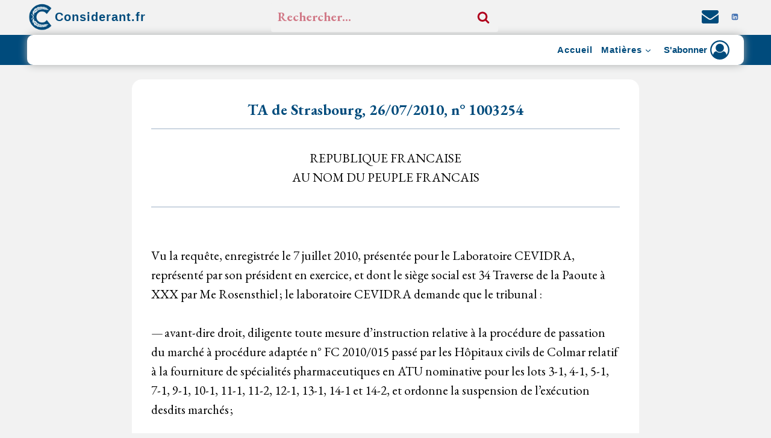

--- FILE ---
content_type: text/html; charset=UTF-8
request_url: https://considerant.fr/ta-de-strasbourg-26-07-2010-n-1003254/
body_size: 41204
content:
<!doctype html>
<html lang="fr-FR" prefix="og: https://ogp.me/ns#" class="no-js" itemtype="https://schema.org/WebPage" itemscope>
<head>
	<meta charset="UTF-8">
	<meta name="viewport" content="width=device-width, initial-scale=1, minimum-scale=1">
	
<!-- Optimisation des moteurs de recherche par Rank Math - https://rankmath.com/ -->
<title>TA de Strasbourg, 26/07/2010, n° 1003254 | Considerant.fr</title>
<meta name="description" content="Vu la requête, enregistrée le 7&nbsp;juillet&nbsp;2010, présentée pour le Laboratoire CEVIDRA, représenté par son président en exercice, et dont le siège"/>
<meta name="robots" content="follow, index, max-snippet:-1, max-video-preview:-1, max-image-preview:large"/>
<link rel="canonical" href="https://considerant.fr/ta-de-strasbourg-26-07-2010-n-1003254/" />
<meta property="og:locale" content="fr_FR" />
<meta property="og:type" content="article" />
<meta property="og:title" content="TA de Strasbourg, 26/07/2010, n° 1003254 | Considerant.fr" />
<meta property="og:description" content="Vu la requête, enregistrée le 7&nbsp;juillet&nbsp;2010, présentée pour le Laboratoire CEVIDRA, représenté par son président en exercice, et dont le siège" />
<meta property="og:url" content="https://considerant.fr/ta-de-strasbourg-26-07-2010-n-1003254/" />
<meta property="og:site_name" content="Considerant.fr" />
<meta property="og:updated_time" content="2023-12-27T18:28:55+01:00" />
<meta property="article:published_time" content="2023-05-06T16:25:35+02:00" />
<meta property="article:modified_time" content="2023-12-27T18:28:55+01:00" />
<meta name="twitter:card" content="summary_large_image" />
<meta name="twitter:title" content="TA de Strasbourg, 26/07/2010, n° 1003254 | Considerant.fr" />
<meta name="twitter:description" content="Vu la requête, enregistrée le 7&nbsp;juillet&nbsp;2010, présentée pour le Laboratoire CEVIDRA, représenté par son président en exercice, et dont le siège" />
<meta name="twitter:creator" content="@ConsiderantFR" />
<meta name="twitter:label1" content="Temps de lecture" />
<meta name="twitter:data1" content="20 minutes" />
<script type="application/ld+json" class="rank-math-schema">{"@context":"https://schema.org","@graph":[{"@type":["Person","Organization"],"@id":"https://considerant.fr/#person","name":"Considerant.fr","logo":{"@type":"ImageObject","@id":"https://considerant.fr/#logo","url":"https://considerant.fr/wp-content/uploads/2023/03/cropped-cropped-4k-3.png","contentUrl":"https://considerant.fr/wp-content/uploads/2023/03/cropped-cropped-4k-3.png","caption":"Considerant.fr","inLanguage":"fr-FR","width":"512","height":"512"},"image":{"@type":"ImageObject","@id":"https://considerant.fr/#logo","url":"https://considerant.fr/wp-content/uploads/2023/03/cropped-cropped-4k-3.png","contentUrl":"https://considerant.fr/wp-content/uploads/2023/03/cropped-cropped-4k-3.png","caption":"Considerant.fr","inLanguage":"fr-FR","width":"512","height":"512"}},{"@type":"WebSite","@id":"https://considerant.fr/#website","url":"https://considerant.fr","name":"Considerant.fr","publisher":{"@id":"https://considerant.fr/#person"},"inLanguage":"fr-FR"},{"@type":"BreadcrumbList","@id":"https://considerant.fr/ta-de-strasbourg-26-07-2010-n-1003254/#breadcrumb","itemListElement":[{"@type":"ListItem","position":"1","item":{"@id":"https://considerant.fr","name":"Accueil"}},{"@type":"ListItem","position":"2","item":{"@id":"https://considerant.fr/ta-de-strasbourg-26-07-2010-n-1003254/","name":"TA de Strasbourg, 26/07/2010, n\u00b0 1003254"}}]},{"@type":"WebPage","@id":"https://considerant.fr/ta-de-strasbourg-26-07-2010-n-1003254/#webpage","url":"https://considerant.fr/ta-de-strasbourg-26-07-2010-n-1003254/","name":"TA de Strasbourg, 26/07/2010, n\u00b0 1003254 | Considerant.fr","datePublished":"2023-05-06T16:25:35+02:00","dateModified":"2023-12-27T18:28:55+01:00","isPartOf":{"@id":"https://considerant.fr/#website"},"inLanguage":"fr-FR","breadcrumb":{"@id":"https://considerant.fr/ta-de-strasbourg-26-07-2010-n-1003254/#breadcrumb"}},{"@type":"Person","@id":"https://considerant.fr/ta-de-strasbourg-26-07-2010-n-1003254/#author","name":"Considerant.fr","image":{"@type":"ImageObject","@id":"https://secure.gravatar.com/avatar/73b855329cd2afed2f5297123e99bfe9fb4b529cbaa92c7ee108d5d38ca11f12?s=96&amp;d=mm&amp;r=g","url":"https://secure.gravatar.com/avatar/73b855329cd2afed2f5297123e99bfe9fb4b529cbaa92c7ee108d5d38ca11f12?s=96&amp;d=mm&amp;r=g","caption":"Considerant.fr","inLanguage":"fr-FR"},"sameAs":["https://considerant.fr/","https://twitter.com/@ConsiderantFR"]},{"@type":"Article","headline":"TA de Strasbourg, 26/07/2010, n\u00b0 1003254 | Considerant.fr","datePublished":"2023-05-06T16:25:35+02:00","dateModified":"2023-12-27T18:28:55+01:00","author":{"@id":"https://considerant.fr/ta-de-strasbourg-26-07-2010-n-1003254/#author","name":"Considerant.fr"},"publisher":{"@id":"https://considerant.fr/#person"},"description":"Vu la requ\u00eate, enregistr\u00e9e le 7&nbsp;juillet&nbsp;2010, pr\u00e9sent\u00e9e pour le Laboratoire CEVIDRA, repr\u00e9sent\u00e9 par son pr\u00e9sident en exercice, et dont le si\u00e8ge","name":"TA de Strasbourg, 26/07/2010, n\u00b0 1003254 | Considerant.fr","@id":"https://considerant.fr/ta-de-strasbourg-26-07-2010-n-1003254/#richSnippet","isPartOf":{"@id":"https://considerant.fr/ta-de-strasbourg-26-07-2010-n-1003254/#webpage"},"inLanguage":"fr-FR","mainEntityOfPage":{"@id":"https://considerant.fr/ta-de-strasbourg-26-07-2010-n-1003254/#webpage"}}]}</script>
<!-- /Extension Rank Math WordPress SEO -->

<link rel='dns-prefetch' href='//static.addtoany.com' />
<link rel='dns-prefetch' href='//cdnjs.cloudflare.com' />
<link rel='dns-prefetch' href='//www.googletagmanager.com' />
<link rel="alternate" type="application/rss+xml" title="Considerant.fr &raquo; Flux" href="https://considerant.fr/feed/" />
<link rel="alternate" type="application/rss+xml" title="Considerant.fr &raquo; Flux des commentaires" href="https://considerant.fr/comments/feed/" />
			<script>document.documentElement.classList.remove( 'no-js' );</script>
			<link rel="alternate" title="oEmbed (JSON)" type="application/json+oembed" href="https://considerant.fr/wp-json/oembed/1.0/embed?url=https%3A%2F%2Fconsiderant.fr%2Fta-de-strasbourg-26-07-2010-n-1003254%2F" />
<link rel="alternate" title="oEmbed (XML)" type="text/xml+oembed" href="https://considerant.fr/wp-json/oembed/1.0/embed?url=https%3A%2F%2Fconsiderant.fr%2Fta-de-strasbourg-26-07-2010-n-1003254%2F&#038;format=xml" />
<style id='wp-img-auto-sizes-contain-inline-css'>
img:is([sizes=auto i],[sizes^="auto," i]){contain-intrinsic-size:3000px 1500px}
/*# sourceURL=wp-img-auto-sizes-contain-inline-css */
</style>
<link rel='stylesheet' id='kadence-conversions-css' href='https://considerant.fr/wp-content/plugins/kadence-conversions/assets/kadence-conversions.css?ver=1.1.4' media='all' />
<style id='kadence-conversions-5891-inline-css'>
.kadence-conversion-wrap.kadence-conversion-5891 .kadence-conversion{box-shadow:inset 0px 0px 14px 0px rgba(0,0,0,0.2);}.kadence-conversion-wrap.kadence-conversion-5891:not(.kadence-conversion-banner) .kadence-conversion{max-width:700px;}.kadence-conversion-wrap.kadence-conversion-5891.kadence-conversion-banner .kadence-conversion-inner{max-width:700px;}
/*# sourceURL=kadence-conversions-5891-inline-css */
</style>
<link rel='stylesheet' id='wp-block-library-css' href='https://considerant.fr/wp-includes/css/dist/block-library/style.min.css?ver=6.9' media='all' />
<style id='wp-block-paragraph-inline-css'>
.is-small-text{font-size:.875em}.is-regular-text{font-size:1em}.is-large-text{font-size:2.25em}.is-larger-text{font-size:3em}.has-drop-cap:not(:focus):first-letter{float:left;font-size:8.4em;font-style:normal;font-weight:100;line-height:.68;margin:.05em .1em 0 0;text-transform:uppercase}body.rtl .has-drop-cap:not(:focus):first-letter{float:none;margin-left:.1em}p.has-drop-cap.has-background{overflow:hidden}:root :where(p.has-background){padding:1.25em 2.375em}:where(p.has-text-color:not(.has-link-color)) a{color:inherit}p.has-text-align-left[style*="writing-mode:vertical-lr"],p.has-text-align-right[style*="writing-mode:vertical-rl"]{rotate:180deg}
/*# sourceURL=https://considerant.fr/wp-includes/blocks/paragraph/style.min.css */
</style>
<style id='global-styles-inline-css'>
:root{--wp--preset--aspect-ratio--square: 1;--wp--preset--aspect-ratio--4-3: 4/3;--wp--preset--aspect-ratio--3-4: 3/4;--wp--preset--aspect-ratio--3-2: 3/2;--wp--preset--aspect-ratio--2-3: 2/3;--wp--preset--aspect-ratio--16-9: 16/9;--wp--preset--aspect-ratio--9-16: 9/16;--wp--preset--color--black: #000000;--wp--preset--color--cyan-bluish-gray: #abb8c3;--wp--preset--color--white: #ffffff;--wp--preset--color--pale-pink: #f78da7;--wp--preset--color--vivid-red: #cf2e2e;--wp--preset--color--luminous-vivid-orange: #ff6900;--wp--preset--color--luminous-vivid-amber: #fcb900;--wp--preset--color--light-green-cyan: #7bdcb5;--wp--preset--color--vivid-green-cyan: #00d084;--wp--preset--color--pale-cyan-blue: #8ed1fc;--wp--preset--color--vivid-cyan-blue: #0693e3;--wp--preset--color--vivid-purple: #9b51e0;--wp--preset--color--theme-palette-1: var(--global-palette1);--wp--preset--color--theme-palette-2: var(--global-palette2);--wp--preset--color--theme-palette-3: var(--global-palette3);--wp--preset--color--theme-palette-4: var(--global-palette4);--wp--preset--color--theme-palette-5: var(--global-palette5);--wp--preset--color--theme-palette-6: var(--global-palette6);--wp--preset--color--theme-palette-7: var(--global-palette7);--wp--preset--color--theme-palette-8: var(--global-palette8);--wp--preset--color--theme-palette-9: var(--global-palette9);--wp--preset--gradient--vivid-cyan-blue-to-vivid-purple: linear-gradient(135deg,rgb(6,147,227) 0%,rgb(155,81,224) 100%);--wp--preset--gradient--light-green-cyan-to-vivid-green-cyan: linear-gradient(135deg,rgb(122,220,180) 0%,rgb(0,208,130) 100%);--wp--preset--gradient--luminous-vivid-amber-to-luminous-vivid-orange: linear-gradient(135deg,rgb(252,185,0) 0%,rgb(255,105,0) 100%);--wp--preset--gradient--luminous-vivid-orange-to-vivid-red: linear-gradient(135deg,rgb(255,105,0) 0%,rgb(207,46,46) 100%);--wp--preset--gradient--very-light-gray-to-cyan-bluish-gray: linear-gradient(135deg,rgb(238,238,238) 0%,rgb(169,184,195) 100%);--wp--preset--gradient--cool-to-warm-spectrum: linear-gradient(135deg,rgb(74,234,220) 0%,rgb(151,120,209) 20%,rgb(207,42,186) 40%,rgb(238,44,130) 60%,rgb(251,105,98) 80%,rgb(254,248,76) 100%);--wp--preset--gradient--blush-light-purple: linear-gradient(135deg,rgb(255,206,236) 0%,rgb(152,150,240) 100%);--wp--preset--gradient--blush-bordeaux: linear-gradient(135deg,rgb(254,205,165) 0%,rgb(254,45,45) 50%,rgb(107,0,62) 100%);--wp--preset--gradient--luminous-dusk: linear-gradient(135deg,rgb(255,203,112) 0%,rgb(199,81,192) 50%,rgb(65,88,208) 100%);--wp--preset--gradient--pale-ocean: linear-gradient(135deg,rgb(255,245,203) 0%,rgb(182,227,212) 50%,rgb(51,167,181) 100%);--wp--preset--gradient--electric-grass: linear-gradient(135deg,rgb(202,248,128) 0%,rgb(113,206,126) 100%);--wp--preset--gradient--midnight: linear-gradient(135deg,rgb(2,3,129) 0%,rgb(40,116,252) 100%);--wp--preset--font-size--small: var(--global-font-size-small);--wp--preset--font-size--medium: var(--global-font-size-medium);--wp--preset--font-size--large: var(--global-font-size-large);--wp--preset--font-size--x-large: 42px;--wp--preset--font-size--larger: var(--global-font-size-larger);--wp--preset--font-size--xxlarge: var(--global-font-size-xxlarge);--wp--preset--spacing--20: 0.44rem;--wp--preset--spacing--30: 0.67rem;--wp--preset--spacing--40: 1rem;--wp--preset--spacing--50: 1.5rem;--wp--preset--spacing--60: 2.25rem;--wp--preset--spacing--70: 3.38rem;--wp--preset--spacing--80: 5.06rem;--wp--preset--shadow--natural: 6px 6px 9px rgba(0, 0, 0, 0.2);--wp--preset--shadow--deep: 12px 12px 50px rgba(0, 0, 0, 0.4);--wp--preset--shadow--sharp: 6px 6px 0px rgba(0, 0, 0, 0.2);--wp--preset--shadow--outlined: 6px 6px 0px -3px rgb(255, 255, 255), 6px 6px rgb(0, 0, 0);--wp--preset--shadow--crisp: 6px 6px 0px rgb(0, 0, 0);}:where(.is-layout-flex){gap: 0.5em;}:where(.is-layout-grid){gap: 0.5em;}body .is-layout-flex{display: flex;}.is-layout-flex{flex-wrap: wrap;align-items: center;}.is-layout-flex > :is(*, div){margin: 0;}body .is-layout-grid{display: grid;}.is-layout-grid > :is(*, div){margin: 0;}:where(.wp-block-columns.is-layout-flex){gap: 2em;}:where(.wp-block-columns.is-layout-grid){gap: 2em;}:where(.wp-block-post-template.is-layout-flex){gap: 1.25em;}:where(.wp-block-post-template.is-layout-grid){gap: 1.25em;}.has-black-color{color: var(--wp--preset--color--black) !important;}.has-cyan-bluish-gray-color{color: var(--wp--preset--color--cyan-bluish-gray) !important;}.has-white-color{color: var(--wp--preset--color--white) !important;}.has-pale-pink-color{color: var(--wp--preset--color--pale-pink) !important;}.has-vivid-red-color{color: var(--wp--preset--color--vivid-red) !important;}.has-luminous-vivid-orange-color{color: var(--wp--preset--color--luminous-vivid-orange) !important;}.has-luminous-vivid-amber-color{color: var(--wp--preset--color--luminous-vivid-amber) !important;}.has-light-green-cyan-color{color: var(--wp--preset--color--light-green-cyan) !important;}.has-vivid-green-cyan-color{color: var(--wp--preset--color--vivid-green-cyan) !important;}.has-pale-cyan-blue-color{color: var(--wp--preset--color--pale-cyan-blue) !important;}.has-vivid-cyan-blue-color{color: var(--wp--preset--color--vivid-cyan-blue) !important;}.has-vivid-purple-color{color: var(--wp--preset--color--vivid-purple) !important;}.has-black-background-color{background-color: var(--wp--preset--color--black) !important;}.has-cyan-bluish-gray-background-color{background-color: var(--wp--preset--color--cyan-bluish-gray) !important;}.has-white-background-color{background-color: var(--wp--preset--color--white) !important;}.has-pale-pink-background-color{background-color: var(--wp--preset--color--pale-pink) !important;}.has-vivid-red-background-color{background-color: var(--wp--preset--color--vivid-red) !important;}.has-luminous-vivid-orange-background-color{background-color: var(--wp--preset--color--luminous-vivid-orange) !important;}.has-luminous-vivid-amber-background-color{background-color: var(--wp--preset--color--luminous-vivid-amber) !important;}.has-light-green-cyan-background-color{background-color: var(--wp--preset--color--light-green-cyan) !important;}.has-vivid-green-cyan-background-color{background-color: var(--wp--preset--color--vivid-green-cyan) !important;}.has-pale-cyan-blue-background-color{background-color: var(--wp--preset--color--pale-cyan-blue) !important;}.has-vivid-cyan-blue-background-color{background-color: var(--wp--preset--color--vivid-cyan-blue) !important;}.has-vivid-purple-background-color{background-color: var(--wp--preset--color--vivid-purple) !important;}.has-black-border-color{border-color: var(--wp--preset--color--black) !important;}.has-cyan-bluish-gray-border-color{border-color: var(--wp--preset--color--cyan-bluish-gray) !important;}.has-white-border-color{border-color: var(--wp--preset--color--white) !important;}.has-pale-pink-border-color{border-color: var(--wp--preset--color--pale-pink) !important;}.has-vivid-red-border-color{border-color: var(--wp--preset--color--vivid-red) !important;}.has-luminous-vivid-orange-border-color{border-color: var(--wp--preset--color--luminous-vivid-orange) !important;}.has-luminous-vivid-amber-border-color{border-color: var(--wp--preset--color--luminous-vivid-amber) !important;}.has-light-green-cyan-border-color{border-color: var(--wp--preset--color--light-green-cyan) !important;}.has-vivid-green-cyan-border-color{border-color: var(--wp--preset--color--vivid-green-cyan) !important;}.has-pale-cyan-blue-border-color{border-color: var(--wp--preset--color--pale-cyan-blue) !important;}.has-vivid-cyan-blue-border-color{border-color: var(--wp--preset--color--vivid-cyan-blue) !important;}.has-vivid-purple-border-color{border-color: var(--wp--preset--color--vivid-purple) !important;}.has-vivid-cyan-blue-to-vivid-purple-gradient-background{background: var(--wp--preset--gradient--vivid-cyan-blue-to-vivid-purple) !important;}.has-light-green-cyan-to-vivid-green-cyan-gradient-background{background: var(--wp--preset--gradient--light-green-cyan-to-vivid-green-cyan) !important;}.has-luminous-vivid-amber-to-luminous-vivid-orange-gradient-background{background: var(--wp--preset--gradient--luminous-vivid-amber-to-luminous-vivid-orange) !important;}.has-luminous-vivid-orange-to-vivid-red-gradient-background{background: var(--wp--preset--gradient--luminous-vivid-orange-to-vivid-red) !important;}.has-very-light-gray-to-cyan-bluish-gray-gradient-background{background: var(--wp--preset--gradient--very-light-gray-to-cyan-bluish-gray) !important;}.has-cool-to-warm-spectrum-gradient-background{background: var(--wp--preset--gradient--cool-to-warm-spectrum) !important;}.has-blush-light-purple-gradient-background{background: var(--wp--preset--gradient--blush-light-purple) !important;}.has-blush-bordeaux-gradient-background{background: var(--wp--preset--gradient--blush-bordeaux) !important;}.has-luminous-dusk-gradient-background{background: var(--wp--preset--gradient--luminous-dusk) !important;}.has-pale-ocean-gradient-background{background: var(--wp--preset--gradient--pale-ocean) !important;}.has-electric-grass-gradient-background{background: var(--wp--preset--gradient--electric-grass) !important;}.has-midnight-gradient-background{background: var(--wp--preset--gradient--midnight) !important;}.has-small-font-size{font-size: var(--wp--preset--font-size--small) !important;}.has-medium-font-size{font-size: var(--wp--preset--font-size--medium) !important;}.has-large-font-size{font-size: var(--wp--preset--font-size--large) !important;}.has-x-large-font-size{font-size: var(--wp--preset--font-size--x-large) !important;}
/*# sourceURL=global-styles-inline-css */
</style>

<style id='classic-theme-styles-inline-css'>
/*! This file is auto-generated */
.wp-block-button__link{color:#fff;background-color:#32373c;border-radius:9999px;box-shadow:none;text-decoration:none;padding:calc(.667em + 2px) calc(1.333em + 2px);font-size:1.125em}.wp-block-file__button{background:#32373c;color:#fff;text-decoration:none}
/*# sourceURL=/wp-includes/css/classic-themes.min.css */
</style>
<link rel='stylesheet' id='pmpro_frontend_base-css' href='https://considerant.fr/wp-content/plugins/paid-memberships-pro/css/frontend/base.css?ver=3.5.5' media='all' />
<link rel='stylesheet' id='pmpro_frontend_variation_1-css' href='https://considerant.fr/wp-content/plugins/paid-memberships-pro/css/frontend/variation_1.css?ver=3.5.5' media='all' />
<link rel='stylesheet' id='pmpro-add-paypal-express-styles-css' href='https://considerant.fr/wp-content/plugins/pmpro-add-paypal-express/css/pmpro-add-paypal-express.css?ver=6.9' media='all' />
<link rel='stylesheet' id='select2_css-css' href='https://cdnjs.cloudflare.com/ajax/libs/select2/4.0.3/css/select2.min.css?ver=6.9' media='all' />
<link rel='stylesheet' id='ivory-search-styles-css' href='https://considerant.fr/wp-content/plugins/add-search-to-menu/public/css/ivory-search.min.css?ver=5.5.11' media='all' />
<link rel='stylesheet' id='kadence-global-css' href='https://considerant.fr/wp-content/themes/kadence/assets/css/global.min.css?ver=1.3.3' media='all' />
<style id='kadence-global-inline-css'>
/* Kadence Base CSS */
:root{--global-palette1:#b0011d;--global-palette2:#004b7c;--global-palette3:#000000;--global-palette4:#000000;--global-palette5:#000000;--global-palette6:#000000;--global-palette7:#f2b507;--global-palette8:#f2f2f2;--global-palette9:#ffffff;--global-palette9rgb:255, 255, 255;--global-palette-highlight:var(--global-palette1);--global-palette-highlight-alt:var(--global-palette1);--global-palette-highlight-alt2:var(--global-palette9);--global-palette-btn-bg:var(--global-palette1);--global-palette-btn-bg-hover:var(--global-palette2);--global-palette-btn:var(--global-palette9);--global-palette-btn-hover:var(--global-palette9);--global-body-font-family:'EB Garamond', serif;--global-heading-font-family:'EB Garamond', serif;--global-primary-nav-font-family:Arial, Helvetica, sans-serif;--global-fallback-font:sans-serif;--global-display-fallback-font:sans-serif;--global-content-width:1190px;--global-content-wide-width:calc(1190px + 230px);--global-content-narrow-width:842px;--global-content-boxed-padding:2rem;--global-calc-content-width:calc(1190px - var(--global-content-edge-padding) - var(--global-content-edge-padding) );--wp--style--global--content-size:var(--global-calc-content-width);}.wp-site-blocks{--global-vw:calc( 100vw - ( 0.5 * var(--scrollbar-offset)));}body{background:var(--global-palette8);}body, input, select, optgroup, textarea{font-style:normal;font-weight:normal;font-size:21px;line-height:1.57;font-family:var(--global-body-font-family);color:#000000;}.content-bg, body.content-style-unboxed .site{background:var(--global-palette9);}@media all and (max-width: 767px){body{font-size:15px;}}h1,h2,h3,h4,h5,h6{font-family:var(--global-heading-font-family);}h1{font-style:normal;font-weight:700;font-size:30px;line-height:1.5;font-family:'EB Garamond', serif;color:var(--global-palette3);}h2{font-style:normal;font-weight:700;font-size:27px;line-height:1.5;font-family:'EB Garamond', serif;color:var(--global-palette2);}h3{font-style:normal;font-weight:700;font-size:26px;line-height:1.5;font-family:'EB Garamond', serif;color:var(--global-palette3);}h4{font-style:normal;font-weight:700;font-size:26px;line-height:1.5;font-family:'EB Garamond', serif;color:var(--global-palette4);}h5{font-style:normal;font-weight:400;font-size:16px;line-height:1.5;font-family:Arial, Helvetica, sans-serif;color:var(--global-palette4);}h6{font-style:normal;font-weight:400;font-size:17px;line-height:1;font-family:Verdana, Geneva, sans-serif;color:var(--global-palette5);}.entry-hero h1{font-style:normal;font-weight:400;font-size:15px;font-family:Arial, Helvetica, sans-serif;}.entry-hero .kadence-breadcrumbs, .entry-hero .search-form{font-style:normal;font-size:15px;}.entry-hero .kadence-breadcrumbs{max-width:1190px;}.site-container, .site-header-row-layout-contained, .site-footer-row-layout-contained, .entry-hero-layout-contained, .comments-area, .alignfull > .wp-block-cover__inner-container, .alignwide > .wp-block-cover__inner-container{max-width:var(--global-content-width);}.content-width-narrow .content-container.site-container, .content-width-narrow .hero-container.site-container{max-width:var(--global-content-narrow-width);}@media all and (min-width: 1420px){.wp-site-blocks .content-container  .alignwide{margin-left:-115px;margin-right:-115px;width:unset;max-width:unset;}}@media all and (min-width: 1102px){.content-width-narrow .wp-site-blocks .content-container .alignwide{margin-left:-130px;margin-right:-130px;width:unset;max-width:unset;}}.content-style-boxed .wp-site-blocks .entry-content .alignwide{margin-left:calc( -1 * var( --global-content-boxed-padding ) );margin-right:calc( -1 * var( --global-content-boxed-padding ) );}.content-area{margin-top:1.49rem;margin-bottom:1.49rem;}@media all and (max-width: 1024px){.content-area{margin-top:3rem;margin-bottom:3rem;}}@media all and (max-width: 767px){.content-area{margin-top:2.03rem;margin-bottom:2.03rem;}}@media all and (max-width: 1024px){:root{--global-content-boxed-padding:2rem;}}@media all and (max-width: 767px){:root{--global-content-edge-padding:0.55rem;--global-content-boxed-padding:1.12rem;}}.entry-content-wrap{padding:2rem;}@media all and (max-width: 1024px){.entry-content-wrap{padding:2rem;}}@media all and (max-width: 767px){.entry-content-wrap{padding:1.12rem;}}.entry.single-entry{box-shadow:0px 15px 0px -10px rgba(0,0,0,0.05);border-radius:16px 16px 16px 16px;}.entry.loop-entry{border-radius:36px 36px 36px 36px;overflow:hidden;box-shadow:0px 19px 13px -15px var(--global-palette3);}.loop-entry .entry-content-wrap{padding:3.33rem;}@media all and (max-width: 1024px){.loop-entry .entry-content-wrap{padding:2rem;}}@media all and (max-width: 767px){.loop-entry .entry-content-wrap{padding:1.37rem;}}button, .button, .wp-block-button__link, input[type="button"], input[type="reset"], input[type="submit"], .fl-button, .elementor-button-wrapper .elementor-button, .wc-block-components-checkout-place-order-button, .wc-block-cart__submit{padding:0px 0px 0px 0px;box-shadow:0px 0px 0px -7px rgba(0,0,0,0);}.wp-block-button.is-style-outline .wp-block-button__link{padding:0px 0px 0px 0px;}button:hover, button:focus, button:active, .button:hover, .button:focus, .button:active, .wp-block-button__link:hover, .wp-block-button__link:focus, .wp-block-button__link:active, input[type="button"]:hover, input[type="button"]:focus, input[type="button"]:active, input[type="reset"]:hover, input[type="reset"]:focus, input[type="reset"]:active, input[type="submit"]:hover, input[type="submit"]:focus, input[type="submit"]:active, .elementor-button-wrapper .elementor-button:hover, .elementor-button-wrapper .elementor-button:focus, .elementor-button-wrapper .elementor-button:active, .wc-block-cart__submit:hover{box-shadow:0px 15px 25px -7px rgba(0,0,0,0.1);}.kb-button.kb-btn-global-outline.kb-btn-global-inherit{padding-top:calc(0px - 2px);padding-right:calc(0px - 2px);padding-bottom:calc(0px - 2px);padding-left:calc(0px - 2px);}@media all and (min-width: 1025px){.transparent-header .entry-hero .entry-hero-container-inner{padding-top:calc(10px + 0px);}}@media all and (max-width: 1024px){.mobile-transparent-header .entry-hero .entry-hero-container-inner{padding-top:0px;}}@media all and (max-width: 767px){.mobile-transparent-header .entry-hero .entry-hero-container-inner{padding-top:66px;}}.wp-site-blocks .page-title h1{font-style:normal;color:var(--global-palette8);}.page-title .entry-meta{font-style:normal;font-size:17px;}.page-title .kadence-breadcrumbs{font-style:normal;font-size:11px;color:var(--global-palette8);}.page-hero-section .entry-hero-container-inner{background:var(--global-palette9);}.entry-hero.page-hero-section .entry-header{min-height:10px;}.loop-entry.type-post h2.entry-title{font-style:normal;font-weight:700;font-size:25px;color:var(--global-palette4);}@media all and (max-width: 767px){.loop-entry.type-post h2.entry-title{font-size:20px;}}.loop-entry.type-post .entry-taxonomies{font-style:normal;font-size:11px;}.loop-entry.type-post .entry-taxonomies, .loop-entry.type-post .entry-taxonomies a{color:var(--global-palette2);}.loop-entry.type-post .entry-taxonomies .category-style-pill a{background:var(--global-palette2);}.loop-entry.type-post .entry-taxonomies a:hover{color:var(--global-palette1);}.loop-entry.type-post .entry-taxonomies .category-style-pill a:hover{background:var(--global-palette1);}@media all and (max-width: 767px){.loop-entry.type-post .entry-taxonomies{font-size:9px;}}.loop-entry.type-post .entry-meta{font-style:normal;font-weight:700;font-size:16px;font-family:Arial, Helvetica, sans-serif;}.loop-entry.type-post .entry-meta{color:var(--global-palette1);}.loop-entry.type-post .entry-meta a:hover{color:var(--global-palette2);}@media all and (max-width: 767px){.loop-entry.type-post .entry-meta{font-size:12px;}}body.social-brand-colors .social-show-brand-hover .social-link-linkedin:not(.ignore-brand):not(.skip):not(.ignore):hover, body.social-brand-colors .social-show-brand-until .social-link-linkedin:not(:hover):not(.skip):not(.ignore), body.social-brand-colors .social-show-brand-always .social-link-linkedin:not(.ignore-brand):not(.skip):not(.ignore){background:#4875B4;}body.social-brand-colors .social-show-brand-hover.social-style-outline .social-link-linkedin:not(.ignore-brand):not(.skip):not(.ignore):hover, body.social-brand-colors .social-show-brand-until.social-style-outline .social-link-linkedin:not(:hover):not(.skip):not(.ignore), body.social-brand-colors .social-show-brand-always.social-style-outline .social-link-linkedin:not(.ignore-brand):not(.skip):not(.ignore){color:#4875B4;}
/* Kadence Header CSS */
@media all and (max-width: 1024px){.mobile-transparent-header #masthead{position:absolute;left:0px;right:0px;z-index:100;}.kadence-scrollbar-fixer.mobile-transparent-header #masthead{right:var(--scrollbar-offset,0);}.mobile-transparent-header #masthead, .mobile-transparent-header .site-top-header-wrap .site-header-row-container-inner, .mobile-transparent-header .site-main-header-wrap .site-header-row-container-inner, .mobile-transparent-header .site-bottom-header-wrap .site-header-row-container-inner{background:transparent;}.site-header-row-tablet-layout-fullwidth, .site-header-row-tablet-layout-standard{padding:0px;}}@media all and (min-width: 1025px){.transparent-header #masthead{position:absolute;left:0px;right:0px;z-index:100;}.transparent-header.kadence-scrollbar-fixer #masthead{right:var(--scrollbar-offset,0);}.transparent-header #masthead, .transparent-header .site-top-header-wrap .site-header-row-container-inner, .transparent-header .site-main-header-wrap .site-header-row-container-inner, .transparent-header .site-bottom-header-wrap .site-header-row-container-inner{background:transparent;}}.site-branding a.brand img{max-width:46px;}.site-branding a.brand img.svg-logo-image{width:46px;}@media all and (max-width: 767px){.site-branding a.brand img{max-width:89px;}.site-branding a.brand img.svg-logo-image{width:89px;}}.site-branding{padding:0px 0px 0px 0px;}@media all and (max-width: 1024px){.site-branding{padding:0px 0px 0px 0px;}}@media all and (max-width: 767px){.site-branding{padding:0.39rem 0.39rem 0.39rem 0.39rem;}}.site-branding .site-title{font-style:normal;font-weight:700;font-size:20px;line-height:16px;letter-spacing:1px;font-family:Arial, Helvetica, sans-serif;color:var(--global-palette2);}.site-branding .site-title:hover{color:var(--global-palette1);}body.home .site-branding .site-title{color:var(--global-palette2);}.site-branding .site-description{font-style:normal;font-weight:400;font-size:12px;line-height:1.25;font-family:"Arial Black", Gadget, sans-serif;color:var(--global-palette5);}@media all and (max-width: 767px){.site-branding .site-title{font-size:16px;}}#masthead, #masthead .kadence-sticky-header.item-is-fixed:not(.item-at-start):not(.site-header-row-container):not(.site-main-header-wrap), #masthead .kadence-sticky-header.item-is-fixed:not(.item-at-start) > .site-header-row-container-inner{background:var(--global-palette2);}.site-main-header-wrap .site-header-row-container-inner{background:#ffffff;border-top:0px none transparent;}.site-main-header-inner-wrap{min-height:0px;}@media all and (max-width: 767px){.site-main-header-wrap .site-header-row-container-inner{background:var(--global-palette2);}.site-main-header-inner-wrap{min-height:66px;}}.site-main-header-wrap .site-header-row-container-inner>.site-container{padding:5px 20px 5px 20px;}.site-top-header-wrap .site-header-row-container-inner{background:#f2f2f2;border-top:0px solid var(--global-palette3);}.site-top-header-inner-wrap{min-height:10px;}.site-top-header-wrap .site-header-row-container-inner>.site-container{padding:4px 3px 5px 0px;}#masthead .kadence-sticky-header.item-is-fixed:not(.item-at-start):not(.site-header-row-container):not(.item-hidden-above):not(.site-main-header-wrap), #masthead .kadence-sticky-header.item-is-fixed:not(.item-at-start):not(.item-hidden-above) > .site-header-row-container-inner{background:rgba(222,217,210,0.04);}.header-navigation[class*="header-navigation-style-underline"] .header-menu-container.primary-menu-container>ul>li>a:after{width:calc( 100% - 0.91em);}.main-navigation .primary-menu-container > ul > li.menu-item > a{padding-left:calc(0.91em / 2);padding-right:calc(0.91em / 2);color:var(--global-palette2);}.main-navigation .primary-menu-container > ul > li.menu-item .dropdown-nav-special-toggle{right:calc(0.91em / 2);}.main-navigation .primary-menu-container > ul li.menu-item > a{font-style:normal;font-weight:700;font-size:15px;line-height:1.49;letter-spacing:0.07em;font-family:var(--global-primary-nav-font-family);}.main-navigation .primary-menu-container > ul > li.menu-item > a:hover{color:var(--global-palette1);}
					.header-navigation[class*="header-navigation-style-underline"] .header-menu-container.primary-menu-container>ul>li.current-menu-ancestor>a:after,
					.header-navigation[class*="header-navigation-style-underline"] .header-menu-container.primary-menu-container>ul>li.current-page-parent>a:after,
					.header-navigation[class*="header-navigation-style-underline"] .header-menu-container.primary-menu-container>ul>li.current-product-ancestor>a:after
				{transform:scale(1, 1) translate(50%, 0);}
					.main-navigation .primary-menu-container > ul > li.menu-item.current-menu-item > a, 
					.main-navigation .primary-menu-container > ul > li.menu-item.current-menu-ancestor > a, 
					.main-navigation .primary-menu-container > ul > li.menu-item.current-page-parent > a,
					.main-navigation .primary-menu-container > ul > li.menu-item.current-product-ancestor > a
				{color:var(--global-palette2);}.header-navigation .header-menu-container ul ul.sub-menu, .header-navigation .header-menu-container ul ul.submenu{background:var(--global-palette2);box-shadow:0px 0px 13px 0px var(--global-palette2);}.header-navigation .header-menu-container ul ul li.menu-item, .header-menu-container ul.menu > li.kadence-menu-mega-enabled > ul > li.menu-item > a{border-bottom:1px solid rgba(255,255,255,0.1);}.header-navigation .header-menu-container ul ul li.menu-item > a{width:198px;padding-top:0.31em;padding-bottom:0.31em;color:var(--global-palette8);font-style:normal;font-weight:normal;font-size:16px;font-family:Arial, Helvetica, sans-serif;}.header-navigation .header-menu-container ul ul li.menu-item > a:hover{color:var(--global-palette2);background:var(--global-palette9);}.header-navigation .header-menu-container ul ul li.menu-item.current-menu-item > a{color:var(--global-palette2);background:var(--global-palette9);}.mobile-toggle-open-container .menu-toggle-open, .mobile-toggle-open-container .menu-toggle-open:focus{color:var(--global-palette9);padding:0.8em 0em 0.99em 0em;font-style:normal;line-height:0px;letter-spacing:-1.3em;}.mobile-toggle-open-container .menu-toggle-open.menu-toggle-style-bordered{border:1px solid currentColor;}.mobile-toggle-open-container .menu-toggle-open .menu-toggle-icon{font-size:36px;}.mobile-toggle-open-container .menu-toggle-open:hover, .mobile-toggle-open-container .menu-toggle-open:focus-visible{color:#f00505;}.mobile-navigation ul li{font-style:normal;font-weight:400;font-size:17px;font-family:Arial, Helvetica, sans-serif;}.mobile-navigation ul li a{padding-top:0.12em;padding-bottom:0.12em;}.mobile-navigation ul li > a, .mobile-navigation ul li.menu-item-has-children > .drawer-nav-drop-wrap{color:var(--global-palette8);}.mobile-navigation ul li > a:hover, .mobile-navigation ul li.menu-item-has-children > .drawer-nav-drop-wrap:hover{color:var(--global-palette1);}.mobile-navigation ul li.current-menu-item > a, .mobile-navigation ul li.current-menu-item.menu-item-has-children > .drawer-nav-drop-wrap{color:var(--global-palette9);}.mobile-navigation ul li.menu-item-has-children .drawer-nav-drop-wrap, .mobile-navigation ul li:not(.menu-item-has-children) a{border-bottom:1px solid rgba(255,255,255,0.1);}.mobile-navigation:not(.drawer-navigation-parent-toggle-true) ul li.menu-item-has-children .drawer-nav-drop-wrap button{border-left:1px solid rgba(255,255,255,0.1);}#mobile-drawer .drawer-header .drawer-toggle{padding:0.6em 0.45em 1em 0.52em;font-size:53px;}#mobile-drawer .drawer-header .drawer-toggle:hover, #mobile-drawer .drawer-header .drawer-toggle:focus:hover{color:var(--global-palette1);}.header-social-wrap{margin:0px 0px 0px 0px;}.header-social-wrap .header-social-inner-wrap{font-size:12px;gap:0em;}.header-social-wrap .header-social-inner-wrap .social-button{border:2px none currentColor;border-radius:0px;}.header-social-wrap .social-button .social-label{font-style:normal;}.search-toggle-open-container .search-toggle-open{color:var(--global-palette9);padding:0em 0.15em 0.5em 0.92em;margin:3px 49px 0px 0px;}.search-toggle-open-container .search-toggle-open.search-toggle-style-bordered{border:1px dotted currentColor;}.search-toggle-open-container .search-toggle-open .search-toggle-icon{font-size:1.51em;}@media all and (max-width: 767px){.search-toggle-open-container .search-toggle-open .search-toggle-icon{font-size:1.49em;}}.search-toggle-open-container .search-toggle-open:hover, .search-toggle-open-container .search-toggle-open:focus{color:#f50425;}#search-drawer .drawer-inner .drawer-content form input.search-field, #search-drawer .drawer-inner .drawer-content form .kadence-search-icon-wrap, #search-drawer .drawer-header{color:var(--global-palette3);}#search-drawer .drawer-inner .drawer-content form input.search-field:focus, #search-drawer .drawer-inner .drawer-content form input.search-submit:hover ~ .kadence-search-icon-wrap, #search-drawer .drawer-inner .drawer-content form button[type="submit"]:hover ~ .kadence-search-icon-wrap{color:var(--global-palette2);}#search-drawer .drawer-inner{background:rgba(9, 12, 16, 0.97);}
/* Kadence Footer CSS */
.site-bottom-footer-wrap .site-footer-row-container-inner{border-top:0px solid transparent;}.site-bottom-footer-inner-wrap{min-height:10px;padding-top:0px;padding-bottom:0px;grid-column-gap:0px;}.site-bottom-footer-inner-wrap .widget{margin-bottom:0px;}.site-bottom-footer-inner-wrap .site-footer-section:not(:last-child):after{right:calc(-0px / 2);}#colophon .footer-html{font-style:normal;font-weight:normal;font-size:15px;color:var(--global-palette3);margin:0px 37px 0px 38px;}@media all and (max-width: 767px){#colophon .footer-html{font-size:9px;line-height:1.38;}}
/* Kadence Pro Header CSS */
.header-navigation-dropdown-direction-left ul ul.submenu, .header-navigation-dropdown-direction-left ul ul.sub-menu{right:0px;left:auto;}.rtl .header-navigation-dropdown-direction-right ul ul.submenu, .rtl .header-navigation-dropdown-direction-right ul ul.sub-menu{left:0px;right:auto;}.header-account-button .nav-drop-title-wrap > .kadence-svg-iconset, .header-account-button > .kadence-svg-iconset{font-size:1.5em;}.site-header-item .header-account-button .nav-drop-title-wrap, .site-header-item .header-account-wrap > .header-account-button{display:flex;align-items:center;}.header-account-style-icon_label .header-account-label{padding-left:5px;}.header-account-style-label_icon .header-account-label{padding-right:5px;}.site-header-item .header-account-wrap .header-account-button{text-decoration:none;box-shadow:none;color:var(--global-palette2);background:transparent;border-radius:0px 0px 0px 0px;padding:0.2em 0.2em 0.2em 0.2em;}.site-header-item .header-account-wrap .header-account-button:hover{color:var(--global-palette1);}.header-account-wrap .header-account-button .header-account-label{font-style:normal;font-weight:700;font-size:15px;font-family:Arial, Helvetica, sans-serif;}.header-mobile-account-wrap .header-account-button .nav-drop-title-wrap > .kadence-svg-iconset, .header-mobile-account-wrap .header-account-button > .kadence-svg-iconset{font-size:6.55em;}.header-mobile-account-wrap .header-account-button .nav-drop-title-wrap, .header-mobile-account-wrap > .header-account-button{display:flex;align-items:center;}.header-mobile-account-wrap.header-account-style-icon_label .header-account-label{padding-left:5px;}.header-mobile-account-wrap.header-account-style-label_icon .header-account-label{padding-right:5px;}.header-mobile-account-wrap .header-account-button{text-decoration:none;box-shadow:none;color:inherit;background:transparent;padding:0.6em 0em 0.6em 0em;}#login-drawer .drawer-inner .drawer-content{display:flex;justify-content:center;align-items:center;position:absolute;top:0px;bottom:0px;left:0px;right:0px;padding:0px;}#loginform p label{display:block;}#login-drawer #loginform{width:100%;}#login-drawer #loginform input{width:100%;}#login-drawer #loginform input[type="checkbox"]{width:auto;}#login-drawer .drawer-inner .drawer-header{position:relative;z-index:100;}#login-drawer .drawer-content_inner.widget_login_form_inner{padding:2em;width:100%;max-width:350px;border-radius:.25rem;background:var(--global-palette9);color:var(--global-palette4);}#login-drawer .lost_password a{color:var(--global-palette6);}#login-drawer .lost_password, #login-drawer .register-field{text-align:center;}#login-drawer .widget_login_form_inner p{margin-top:1.2em;margin-bottom:0em;}#login-drawer .widget_login_form_inner p:first-child{margin-top:0em;}#login-drawer .widget_login_form_inner label{margin-bottom:0.5em;}#login-drawer hr.register-divider{margin:1.2em 0;border-width:1px;}#login-drawer .register-field{font-size:90%;}@media all and (min-width: 1025px){#login-drawer hr.register-divider.hide-desktop{display:none;}#login-drawer p.register-field.hide-desktop{display:none;}}@media all and (max-width: 1024px){#login-drawer hr.register-divider.hide-mobile{display:none;}#login-drawer p.register-field.hide-mobile{display:none;}}@media all and (max-width: 767px){#login-drawer hr.register-divider.hide-mobile{display:none;}#login-drawer p.register-field.hide-mobile{display:none;}}.tertiary-navigation .tertiary-menu-container > ul > li.menu-item > a{padding-left:calc(1.2em / 2);padding-right:calc(1.2em / 2);padding-top:0.6em;padding-bottom:0.6em;color:var(--global-palette5);}.tertiary-navigation .tertiary-menu-container > ul > li.menu-item > a:hover{color:var(--global-palette-highlight);}.tertiary-navigation .tertiary-menu-container > ul > li.menu-item.current-menu-item > a{color:var(--global-palette3);}.header-navigation[class*="header-navigation-style-underline"] .header-menu-container.tertiary-menu-container>ul>li>a:after{width:calc( 100% - 1.2em);}.quaternary-navigation .quaternary-menu-container > ul > li.menu-item > a{padding-left:calc(1.2em / 2);padding-right:calc(1.2em / 2);padding-top:0.6em;padding-bottom:0.6em;color:var(--global-palette5);}.quaternary-navigation .quaternary-menu-container > ul > li.menu-item > a:hover{color:var(--global-palette-highlight);}.quaternary-navigation .quaternary-menu-container > ul > li.menu-item.current-menu-item > a{color:var(--global-palette3);}.header-navigation[class*="header-navigation-style-underline"] .header-menu-container.quaternary-menu-container>ul>li>a:after{width:calc( 100% - 1.2em);}#main-header .header-divider{border-right:1px solid var(--global-palette6);height:50%;}#main-header .header-divider2{border-right:1px solid var(--global-palette6);height:50%;}#main-header .header-divider3{border-right:1px solid var(--global-palette6);height:50%;}#mobile-header .header-mobile-divider, #mobile-drawer .header-mobile-divider{border-right:1px solid var(--global-palette6);height:50%;}#mobile-drawer .header-mobile-divider{border-top:1px solid var(--global-palette6);width:50%;}#mobile-header .header-mobile-divider2{border-right:1px solid var(--global-palette6);height:50%;}#mobile-drawer .header-mobile-divider2{border-top:1px solid var(--global-palette6);width:50%;}.header-item-search-bar form ::-webkit-input-placeholder{color:currentColor;opacity:0.5;}.header-item-search-bar form ::placeholder{color:currentColor;opacity:0.5;}.header-search-bar form{max-width:100%;width:377px;}.header-search-bar{margin:0px 0px 0px 0px;}.header-search-bar form input.search-field{font-style:normal;font-weight:700;background:#f2f2f2;border:0px solid transparent;}.header-search-bar form input.search-field, .header-search-bar form .kadence-search-icon-wrap{color:var(--global-palette1);}.header-search-bar form input.search-field:focus, .header-search-bar form input.search-submit:hover ~ .kadence-search-icon-wrap, #main-header .header-search-bar form button[type="submit"]:hover ~ .kadence-search-icon-wrap{color:var(--global-palette2);}.header-mobile-search-bar form{max-width:calc(100vw - var(--global-sm-spacing) - var(--global-sm-spacing));width:240px;}.header-widget-lstyle-normal .header-widget-area-inner a:not(.button){text-decoration:underline;}.header-contact-wrap{margin:0px 0px 3px 4px;}.element-contact-inner-wrap{display:flex;flex-wrap:wrap;align-items:center;margin-top:-0em;margin-left:calc(-0em / 2);margin-right:calc(-0em / 2);}.element-contact-inner-wrap .header-contact-item{display:inline-flex;flex-wrap:wrap;align-items:center;color:#004b7c;font-style:normal;font-weight:400;font-size:17px;font-family:Arial, Helvetica, sans-serif;margin-top:0em;margin-left:calc(0em / 2);margin-right:calc(0em / 2);}.element-contact-inner-wrap a.header-contact-item:hover{color:var(--global-palette1);}.element-contact-inner-wrap .header-contact-item .kadence-svg-iconset{font-size:1.65em;}.header-contact-item img{display:inline-block;}.header-contact-item .contact-label{margin-left:0.3em;}.rtl .header-contact-item .contact-label{margin-right:0.3em;margin-left:0px;}.header-mobile-contact-wrap .element-contact-inner-wrap{display:flex;flex-wrap:wrap;align-items:center;margin-top:-0.6em;margin-left:calc(-0.6em / 2);margin-right:calc(-0.6em / 2);}.header-mobile-contact-wrap .element-contact-inner-wrap .header-contact-item{display:inline-flex;flex-wrap:wrap;align-items:center;margin-top:0.6em;margin-left:calc(0.6em / 2);margin-right:calc(0.6em / 2);}.header-mobile-contact-wrap .element-contact-inner-wrap .header-contact-item .kadence-svg-iconset{font-size:1em;}#main-header .header-button2{border:2px none transparent;box-shadow:0px 0px 0px -7px rgba(0,0,0,0);}#main-header .header-button2:hover{box-shadow:0px 15px 25px -7px rgba(0,0,0,0.1);}.mobile-header-button2-wrap .mobile-header-button-inner-wrap .mobile-header-button2{border:2px none transparent;box-shadow:0px 0px 0px -7px rgba(0,0,0,0);}.mobile-header-button2-wrap .mobile-header-button-inner-wrap .mobile-header-button2:hover{box-shadow:0px 15px 25px -7px rgba(0,0,0,0.1);}#widget-drawer.popup-drawer-layout-fullwidth .drawer-content .header-widget2, #widget-drawer.popup-drawer-layout-sidepanel .drawer-inner{max-width:400px;}#widget-drawer.popup-drawer-layout-fullwidth .drawer-content .header-widget2{margin:0 auto;}.widget-toggle-open{display:flex;align-items:center;background:transparent;box-shadow:none;}.widget-toggle-open:hover, .widget-toggle-open:focus{border-color:currentColor;background:transparent;box-shadow:none;}.widget-toggle-open .widget-toggle-icon{display:flex;}.widget-toggle-open .widget-toggle-label{padding-right:5px;}.rtl .widget-toggle-open .widget-toggle-label{padding-left:5px;padding-right:0px;}.widget-toggle-open .widget-toggle-label:empty, .rtl .widget-toggle-open .widget-toggle-label:empty{padding-right:0px;padding-left:0px;}.widget-toggle-open-container .widget-toggle-open{color:var(--global-palette5);padding:0.4em 0.6em 0.4em 0.6em;font-size:14px;}.widget-toggle-open-container .widget-toggle-open.widget-toggle-style-bordered{border:1px solid currentColor;}.widget-toggle-open-container .widget-toggle-open .widget-toggle-icon{font-size:20px;}.widget-toggle-open-container .widget-toggle-open:hover, .widget-toggle-open-container .widget-toggle-open:focus{color:var(--global-palette-highlight);}#widget-drawer .header-widget-2style-normal a:not(.button){text-decoration:underline;}#widget-drawer .header-widget-2style-plain a:not(.button){text-decoration:none;}#widget-drawer .header-widget2 .widget-title{color:var(--global-palette9);}#widget-drawer .header-widget2{color:var(--global-palette8);}#widget-drawer .header-widget2 a:not(.button), #widget-drawer .header-widget2 .drawer-sub-toggle{color:var(--global-palette8);}#widget-drawer .header-widget2 a:not(.button):hover, #widget-drawer .header-widget2 .drawer-sub-toggle:hover{color:var(--global-palette9);}#mobile-secondary-site-navigation ul li{font-size:14px;}#mobile-secondary-site-navigation ul li a{padding-top:1em;padding-bottom:1em;}#mobile-secondary-site-navigation ul li > a, #mobile-secondary-site-navigation ul li.menu-item-has-children > .drawer-nav-drop-wrap{color:var(--global-palette8);}#mobile-secondary-site-navigation ul li.current-menu-item > a, #mobile-secondary-site-navigation ul li.current-menu-item.menu-item-has-children > .drawer-nav-drop-wrap{color:var(--global-palette-highlight);}#mobile-secondary-site-navigation ul li.menu-item-has-children .drawer-nav-drop-wrap, #mobile-secondary-site-navigation ul li:not(.menu-item-has-children) a{border-bottom:1px solid rgba(255,255,255,0.1);}#mobile-secondary-site-navigation:not(.drawer-navigation-parent-toggle-true) ul li.menu-item-has-children .drawer-nav-drop-wrap button{border-left:1px solid rgba(255,255,255,0.1);}
/*# sourceURL=kadence-global-inline-css */
</style>
<link rel='stylesheet' id='kadence-header-css' href='https://considerant.fr/wp-content/themes/kadence/assets/css/header.min.css?ver=1.3.3' media='all' />
<link rel='stylesheet' id='kadence-content-css' href='https://considerant.fr/wp-content/themes/kadence/assets/css/content.min.css?ver=1.3.3' media='all' />
<link rel='stylesheet' id='kadence-footer-css' href='https://considerant.fr/wp-content/themes/kadence/assets/css/footer.min.css?ver=1.3.3' media='all' />
<link rel='stylesheet' id='menu-addons-css' href='https://considerant.fr/wp-content/plugins/kadence-pro/dist/mega-menu/menu-addon.css?ver=1.1.15' media='all' />
<link rel='stylesheet' id='newsletter-css' href='https://considerant.fr/wp-content/plugins/newsletter/style.css?ver=9.0.1' media='all' />
<link rel='stylesheet' id='addtoany-css' href='https://considerant.fr/wp-content/plugins/add-to-any/addtoany.min.css?ver=1.16' media='all' />
<style id='addtoany-inline-css'>
.addtoany_content { text-align:right; }
/*# sourceURL=addtoany-inline-css */
</style>
<link rel='stylesheet' id='kadence-rankmath-css' href='https://considerant.fr/wp-content/themes/kadence/assets/css/rankmath.min.css?ver=1.3.3' media='all' />
<style id='kadence-blocks-global-variables-inline-css'>
:root {--global-kb-font-size-sm:clamp(0.8rem, 0.73rem + 0.217vw, 0.9rem);--global-kb-font-size-md:clamp(1.1rem, 0.995rem + 0.326vw, 1.25rem);--global-kb-font-size-lg:clamp(1.75rem, 1.576rem + 0.543vw, 2rem);--global-kb-font-size-xl:clamp(2.25rem, 1.728rem + 1.63vw, 3rem);--global-kb-font-size-xxl:clamp(2.5rem, 1.456rem + 3.26vw, 4rem);--global-kb-font-size-xxxl:clamp(2.75rem, 0.489rem + 7.065vw, 6rem);}
/*# sourceURL=kadence-blocks-global-variables-inline-css */
</style>
<link rel='stylesheet' id='glossary-hint-css' href='https://considerant.fr/wp-content/plugins/glossary-by-codeat-premium/assets/css/tooltip-classic.css?ver=2.2.27' media='all' />
<link rel='stylesheet' id='glossary-mobile-tooltip-css' href='https://considerant.fr/wp-content/plugins/glossary-by-codeat-premium/assets/css/css-pro/mobile-tooltip.css?ver=2.2.27' media='all' />
<style id="kadence_blocks_palette_css">:root .has-kb-palette-0-color{color:#b0011d}:root .has-kb-palette-0-background-color{background-color:#b0011d}:root .has-kb-palette-16-color{color:#004b7c}:root .has-kb-palette-16-background-color{background-color:#004b7c}:root .has-kb-palette-1-color{color:#2761bf}:root .has-kb-palette-1-background-color{background-color:#2761bf}:root .has-kb-palette-2-color{color:#c4c4c4}:root .has-kb-palette-2-background-color{background-color:#c4c4c4}:root .has-kb-palette-4-color{color:#ffffff}:root .has-kb-palette-4-background-color{background-color:#ffffff}:root .has-kb-palette-53-color{color:#333333}:root .has-kb-palette-53-background-color{background-color:#333333}:root .has-kb-palette-6-color{color:#3f5876}:root .has-kb-palette-6-background-color{background-color:#3f5876}:root .has-kb-palette-7-color{color:#13bb99}:root .has-kb-palette-7-background-color{background-color:#13bb99}:root .has-kb-palette-8-color{color:#b4bbc5}:root .has-kb-palette-8-background-color{background-color:#b4bbc5}:root .has-kb-palette-9-color{color:#b4bbc5}:root .has-kb-palette-9-background-color{background-color:#b4bbc5}</style><script id="addtoany-core-js-before">
window.a2a_config=window.a2a_config||{};a2a_config.callbacks=[];a2a_config.overlays=[];a2a_config.templates={};a2a_localize = {
	Share: "Partager",
	Save: "Enregistrer",
	Subscribe: "S'abonner",
	Email: "E-mail",
	Bookmark: "Marque-page",
	ShowAll: "Montrer tout",
	ShowLess: "Montrer moins",
	FindServices: "Trouver des service(s)",
	FindAnyServiceToAddTo: "Trouver instantan&eacute;ment des services &agrave; ajouter &agrave;",
	PoweredBy: "Propuls&eacute; par",
	ShareViaEmail: "Partager par e-mail",
	SubscribeViaEmail: "S’abonner par e-mail",
	BookmarkInYourBrowser: "Ajouter un signet dans votre navigateur",
	BookmarkInstructions: "Appuyez sur Ctrl+D ou \u2318+D pour mettre cette page en signet",
	AddToYourFavorites: "Ajouter &agrave; vos favoris",
	SendFromWebOrProgram: "Envoyer depuis n’importe quelle adresse e-mail ou logiciel e-mail",
	EmailProgram: "Programme d’e-mail",
	More: "Plus&#8230;",
	ThanksForSharing: "Merci de partager !",
	ThanksForFollowing: "Merci de nous suivre !"
};


//# sourceURL=addtoany-core-js-before
</script>
<script defer src="https://static.addtoany.com/menu/page.js" id="addtoany-core-js"></script>
<script src="https://considerant.fr/wp-includes/js/jquery/jquery.min.js?ver=3.7.1" id="jquery-core-js"></script>
<script src="https://considerant.fr/wp-includes/js/jquery/jquery-migrate.min.js?ver=3.4.1" id="jquery-migrate-js"></script>
<script defer src="https://considerant.fr/wp-content/plugins/add-to-any/addtoany.min.js?ver=1.1" id="addtoany-jquery-js"></script>

<!-- Extrait de code de la balise Google (gtag.js) ajouté par Site Kit -->
<!-- Extrait Google Analytics ajouté par Site Kit -->
<script src="https://www.googletagmanager.com/gtag/js?id=GT-KTRRHLQ" id="google_gtagjs-js" async></script>
<script id="google_gtagjs-js-after">
window.dataLayer = window.dataLayer || [];function gtag(){dataLayer.push(arguments);}
gtag("set","linker",{"domains":["considerant.fr"]});
gtag("js", new Date());
gtag("set", "developer_id.dZTNiMT", true);
gtag("config", "GT-KTRRHLQ");
//# sourceURL=google_gtagjs-js-after
</script>
<link rel="https://api.w.org/" href="https://considerant.fr/wp-json/" /><link rel="alternate" title="JSON" type="application/json" href="https://considerant.fr/wp-json/wp/v2/pages/23266" /><link rel="EditURI" type="application/rsd+xml" title="RSD" href="https://considerant.fr/xmlrpc.php?rsd" />
<meta name="generator" content="WordPress 6.9" />
<link rel='shortlink' href='https://considerant.fr/?p=23266' />
<meta name="generator" content="Site Kit by Google 1.160.1" /><style id="pmpro_colors">:root {
	--pmpro--color--base: #ffffff;
	--pmpro--color--contrast: #222222;
	--pmpro--color--accent: #0c3d54;
	--pmpro--color--accent--variation: hsl( 199,75%,28.5% );
	--pmpro--color--border--variation: hsl( 0,0%,91% );
}</style>
<!-- Extrait Google Tag Manager ajouté par Site Kit -->
<script>
			( function( w, d, s, l, i ) {
				w[l] = w[l] || [];
				w[l].push( {'gtm.start': new Date().getTime(), event: 'gtm.js'} );
				var f = d.getElementsByTagName( s )[0],
					j = d.createElement( s ), dl = l != 'dataLayer' ? '&l=' + l : '';
				j.async = true;
				j.src = 'https://www.googletagmanager.com/gtm.js?id=' + i + dl;
				f.parentNode.insertBefore( j, f );
			} )( window, document, 'script', 'dataLayer', 'GTM-M4WS9Q8' );
			
</script>

<!-- End Google Tag Manager snippet added by Site Kit -->
<meta name="generator" content="Powered by Slider Revolution 6.7.15 - responsive, Mobile-Friendly Slider Plugin for WordPress with comfortable drag and drop interface." />
<script>
jQuery(document).ready(function () {
    jQuery('#secondary select').select2().on('change', function () {
        var cat = jQuery(this).val()
        console.log(cat);
        location.href = "?cat=" + cat;
    });

    jQuery(document).on("select2:open", function () {
        var searchField = jQuery(".select2-container--open .select2-search__field");
        searchField.attr('placeholder', 'Choisir');
        scrollText("Choisir", searchField);
    });

    function scrollText(text, element) {
        var index = 0;
        var placeholder = element.attr('placeholder');
        element.attr('placeholder', ''); // Supprimer le texte actuel

        function updatePlaceholder() {
            index = (index + 1) % (text.length + 1);
            var newText = text.substring(0, index);
            element.attr('placeholder', newText);
        }

        var scrollInterval = setInterval(updatePlaceholder, 100);

        setTimeout(function () {
            clearInterval(scrollInterval);
            element.attr('placeholder', placeholder);
        }, 2000);
    }
});
</script>
<link rel='stylesheet' id='kadence-fonts-gfonts-css' href='https://fonts.googleapis.com/css?family=EB%20Garamond:regular,700&#038;subset=cyrillic&#038;display=swap' media='all' />
<link rel="icon" href="https://considerant.fr/wp-content/uploads/2023/03/cropped-4k-3-32x32.png" sizes="32x32" />
<link rel="icon" href="https://considerant.fr/wp-content/uploads/2023/03/cropped-4k-3-192x192.png" sizes="192x192" />
<link rel="apple-touch-icon" href="https://considerant.fr/wp-content/uploads/2023/03/cropped-4k-3-180x180.png" />
<meta name="msapplication-TileImage" content="https://considerant.fr/wp-content/uploads/2023/03/cropped-4k-3-270x270.png" />
<script>function setREVStartSize(e){
			//window.requestAnimationFrame(function() {
				window.RSIW = window.RSIW===undefined ? window.innerWidth : window.RSIW;
				window.RSIH = window.RSIH===undefined ? window.innerHeight : window.RSIH;
				try {
					var pw = document.getElementById(e.c).parentNode.offsetWidth,
						newh;
					pw = pw===0 || isNaN(pw) || (e.l=="fullwidth" || e.layout=="fullwidth") ? window.RSIW : pw;
					e.tabw = e.tabw===undefined ? 0 : parseInt(e.tabw);
					e.thumbw = e.thumbw===undefined ? 0 : parseInt(e.thumbw);
					e.tabh = e.tabh===undefined ? 0 : parseInt(e.tabh);
					e.thumbh = e.thumbh===undefined ? 0 : parseInt(e.thumbh);
					e.tabhide = e.tabhide===undefined ? 0 : parseInt(e.tabhide);
					e.thumbhide = e.thumbhide===undefined ? 0 : parseInt(e.thumbhide);
					e.mh = e.mh===undefined || e.mh=="" || e.mh==="auto" ? 0 : parseInt(e.mh,0);
					if(e.layout==="fullscreen" || e.l==="fullscreen")
						newh = Math.max(e.mh,window.RSIH);
					else{
						e.gw = Array.isArray(e.gw) ? e.gw : [e.gw];
						for (var i in e.rl) if (e.gw[i]===undefined || e.gw[i]===0) e.gw[i] = e.gw[i-1];
						e.gh = e.el===undefined || e.el==="" || (Array.isArray(e.el) && e.el.length==0)? e.gh : e.el;
						e.gh = Array.isArray(e.gh) ? e.gh : [e.gh];
						for (var i in e.rl) if (e.gh[i]===undefined || e.gh[i]===0) e.gh[i] = e.gh[i-1];
											
						var nl = new Array(e.rl.length),
							ix = 0,
							sl;
						e.tabw = e.tabhide>=pw ? 0 : e.tabw;
						e.thumbw = e.thumbhide>=pw ? 0 : e.thumbw;
						e.tabh = e.tabhide>=pw ? 0 : e.tabh;
						e.thumbh = e.thumbhide>=pw ? 0 : e.thumbh;
						for (var i in e.rl) nl[i] = e.rl[i]<window.RSIW ? 0 : e.rl[i];
						sl = nl[0];
						for (var i in nl) if (sl>nl[i] && nl[i]>0) { sl = nl[i]; ix=i;}
						var m = pw>(e.gw[ix]+e.tabw+e.thumbw) ? 1 : (pw-(e.tabw+e.thumbw)) / (e.gw[ix]);
						newh =  (e.gh[ix] * m) + (e.tabh + e.thumbh);
					}
					var el = document.getElementById(e.c);
					if (el!==null && el) el.style.height = newh+"px";
					el = document.getElementById(e.c+"_wrapper");
					if (el!==null && el) {
						el.style.height = newh+"px";
						el.style.display = "block";
					}
				} catch(e){
					console.log("Failure at Presize of Slider:" + e)
				}
			//});
		  };</script>
		<style id="wp-custom-css">
			.pmpro_content_message, #code_login .pmpro_login_wrap{ margin: -115px 50px 0px; /* padding-top: 20px; padding-bottom: 25px; padding-left: 20px; padding-right: 20px; margin-right: 50px; margin-left: 50px; */ border-top-left-radius: 43px; border-top-right-radius: 43px; border-bottom-right-radius: 43px; border-bottom-left-radius: 43px; box-shadow: 0px 0px 14px 0px #a9acac; text-align:center; position: relative; padding: 32px; background: #fff; border: 1px solid #ddd; text-align: center; } #code_login .pmpro_login_wrap{ width: auto; } .pmpro_content_message a, .pmpro_content_message a:link { color: #f7f7f9; background: #004b7c; cursor: pointer !important; padding: 9px 30px; } .site-main-header-wrap .site-header-row-container-inner{ /* border-top-left-radius:43px !important;    border-top-right-radius: 43px !important;   border-bottom-right-radius: 43px!important; border-bottom-left-radius: 43px !important; */ border-radius: 10px!important; box-shadow: 0px 0px 14px 0px #a9acac!important; } .entry, .primary-sidebar{ margin-bottom:20px } @media (max-width: 1250px){ site-main-header-wrap .site-header-row-container-inner { border:0px } } @media (max-width: 767px){ .pmpro_content_message{ margin-left:0px; margin-right:0px } } /** Profil et Se Connecter **/ .pmpro_checkout_box-user, .pmpro_login_wrap, .login-remember{ display: flex; align-items: center; justify-content: center; flex-direction: column; width: 100%; } .pmpro_member_profile_edit-fields, #loginform{ /* width: 60% */ } .pmpro_member_profile_edit-fields input, #loginform input[type=text], #loginform input[type=password]{ width:100% } .pmpro_submit, .login-submit{ text-align:center } .pf-content{ margin-top:20px } .pmpro_btn.pmpro_btn-submit, .pmpro_btn.pmpro_btn-submit-checkout, #wp-submit{ padding:10px; margin-right: 10px } #loginform { margin-bottom: 0px; } .login-remember{ font-size:14px } @media (max-width: 768px){ form.pmpro_form input[type=text].input, form.pmpro_form input[type=password].input, .pmpro_login_wrap form#loginform input[type=text].input, .pmpro_login_wrap form#loginform input[type=password].input { width: 100% !important; max-width:100% !important; } } /*****************/ /****** Page de paiement ****/ #pmpro_payment_method .pmpro_checkout-fields { display: flex; flex-direction: row; justify-content:space-around } #pmpro_payment_method span.gateway_paypalexpress, .gateway_stripe, .gateway_paypalexpress{ display: flex; flex-direction: row; align-items: center; padding: 10px 20px; border: 2px solid #eee; border-radius: 15px; margin-bottom: 10px; box-shadow: 5px 5px #eeee; } .gateway_stripe a, .gateway_paypalexpress a{ text-decoration: none; margin-left: 10px; } .gateway_paypalexpress{ margin-left: 0px !important; } #pmpro_payment_information_fields{ border: 1px solid rgb(238, 238, 238); padding: 30px; margin-top: 30px; border-radius: 15px; } #pmpro_payment_information_fields h3{ display: flex; flex-direction: column; margin-bottom: 20px !important; margin-top:0px!important; } #pmpro_pricing_fields h3{ display:inline-flex; } #pmpro_pricing_fields .pmpro_checkout-h3-msg { border: 1px solid; padding: 5px;    border-radius:  5px; height: fit-content; }   #pmpro_payment_method span { display: inline-block; } #pmpro_payment_method span a { background-position: bottom left; background-repeat: no-repeat; background-size: contain; border: none; display: flex; font-size: 0px; padding-bottom: 60px; width: 100%; } #pmpro_payment_method span.gateway_authorizenet, #pmpro_payment_method span.gateway_braintree, #pmpro_payment_method span.gateway_cybersource, #pmpro_payment_method span.gateway_paypal, #pmpro_payment_method span.gateway_stripe, #pmpro_payment_method span.gateway_twocheckout { width: 55%; } #pmpro_payment_method span.gateway_paypalexpress { width: 40%; } #pmpro_payment_method span.gateway_authorizenet a, #pmpro_payment_method span.gateway_braintree a, #pmpro_payment_method span.gateway_cybersource a, #pmpro_payment_method span.gateway_paypal a, #pmpro_payment_method span.gateway_stripe a, #pmpro_payment_method span.gateway_twocheckout a { background-image: url(https://considerant.fr/wp-content/uploads/2022/03/credit_cards.jpg); } #pmpro_payment_method span.gateway_paypalexpress a { background-image: url(https://considerant.fr/wp-content/uploads/2022/03/paypal.jpg); } @media (max-width: 767px){ #pmpro_payment_method span.gateway_paypalexpress, .gateway_stripe, .gateway_paypalexpress{ display: flex; flex-direction: row; align-items: center; } #pmpro_payment_method .pmpro_checkout-fields { display: flex; flex-direction: column; } #pmpro_payment_method span.gateway_authorizenet, #pmpro_payment_method span.gateway_braintree, #pmpro_payment_method span.gateway_cybersource, #pmpro_payment_method span.gateway_paypal, #pmpro_payment_method span.gateway_stripe, #pmpro_payment_method span.gateway_twocheckout, #pmpro_payment_method span.gateway_paypalexpress { width: 100%; } } /*************************** * Select2 Styles *************************/ .select2-container--default .select2-results__option--highlighted[aria-selected] { background-color: #004b7c !important; color: white; } .widget_sub_categories h2{ display:none; } .primary-sidebar.widget-area .widget{ margin-bottom:0.9rem } .select2-container{ width: 100% !important; } .select2-container--default .select2-selection--single { width: 100%; display: flex; /* align-content: center; */ align-items: center; height:42px; } .select2-container--default .select2-selection--single .select2-selection__arrow { height: 100%; position: absolute; top: 1px; right: 1px; width: 40px; border-left: 1px solid #ccc; } .select2-container--default .select2-selection--single .select2-selection__arrow b { border-color: #b0011d transparent transparent transparent; border-style: solid; border-width: 8px 5px 0 5px; } .select2-results__options::-webkit-scrollbar-thumb{ background: #004b7c ; } .select2:hover{ box-shadow: 0px 0px 8px 0px #a9acac!important } .select2-container--open .select2-search__field{ border: 2px solid #b0011d !important; padding:10px; } /** Sidebar **/ .sidebar-slug-sidebar-secondary.sidebar-link-style-normal{ background: #fff; padding: 10px 30px; border-radius: 20px; box-shadow: 0px 0px 14px 0px #a9acac!important; }    border-color: #004b7c transparent !important; /******/ /****** SLides *******/ .rs-module { width: 100% !important; } /**** Impression ****/ @media print{ body.single .entry-related{ display:none !important; } } /***** Accordeons ****/ .wp-block-kadence-pane .kt-accordion-header-wrap .kt-blocks-accordion-header{ padding: 5px 16px !important; } .kt-blocks-accordion-header:hover span{ text-decoration: underline !important } .kb-table-of-contents-title-wrap .kb-table-of-contents-title-btn.kb-table-of-contents-toggle{ flex-direction:row-reverse; } .kb-table-of-contents-icon-trigger{ margin-right: 5px; } .kb-toggle-icon-style-arrowcircle .kb-table-of-contents-icon-trigger{ background-color: #004b7c } /********************* * Newsletter * ****************/ .newsletter_widget{ margin :0px; margin-bottom: 0.9rem; box-shadow: 0px 15px 0px -10px rgba(0,0,0,0.05); border-radius: 16px 16px 16px 16px; } .tnp-submit{ padding:15px; font-size: 16px; font-weight: 700; } .tnp-field-button{ display: flex; align-items: center; justify-content: center; } /********************** * Page title * ********************/ .content-area { margin-top: 1.49rem !important; margin-bottom: 1.49rem !important; } /************************ * Decision title * ******************/ .decision_title{ text-align: center; font-size: 25px; } /* Surbrillance des termes de recherche */ .marked { background-color: yellow; color: black; /* Couleur du texte en surbrillance */ padding: 2px; *Entête* } .archive.term-451 header#masthead { display: none; } .archive.term-451 footer#colophon { display: none; } Correction icône déformés : .search .wp-block-kadence-iconlist ul.kt-svg-icon-list { display: grid; gap: 5px 0; grid-template-rows: auto; list-style: none; margin: 0 0 10px; padding: 0; text-align: left; } .search .wp-block-kadence-iconlist ul.kt-svg-icon-list .kt-svg-icon-list-item-wrap { align-items: center; display: flex; padding: 0; } .search .wp-block-kadence-iconlist ul.kt-svg-icon-list .kt-svg-icon-list-item-wrap .kt-svg-icon-list-single { align-items: center; display: inline-flex; justify-content: center; margin-right: 10px; padding: 4px 0; } .search .wp-block-kadence-iconlist ul.kt-svg-icon-list svg { height: 1em; width: 1em; } /* Exemple pour Elementor ou boutons standard */ .elementor-button + .elementor-button { margin-left: 10px; } /* Ou pour des boutons HTML classiques */ a.btn + a.btn, button + button { margin-left: 10px;		</style>
					<style type="text/css" media="screen">
			/* Ivory search custom CSS code */
			/* Surbrillance des termes de recherche */
mark {
    background-color: yellow;
    color: black;
    padding: 2px;
}
			</style>
		<link rel='stylesheet' id='rs-plugin-settings-css' href='//considerant.fr/wp-content/plugins/revslider/sr6/assets/css/rs6.css?ver=6.7.15' media='all' />
<style id='rs-plugin-settings-inline-css'>
#rs-demo-id {}
/*# sourceURL=rs-plugin-settings-inline-css */
</style>
</head>

<body class="pmpro-variation_1 wp-singular page-template-default page page-id-23266 wp-custom-logo wp-embed-responsive wp-theme-kadence pmpro-body-has-access kadence footer-on-bottom social-brand-colors hide-focus-outline link-style-standard content-title-style-hide content-width-narrow content-style-boxed content-vertical-padding-hide non-transparent-header mobile-non-transparent-header">
		<!-- Extrait Google Tag Manager (noscript) ajouté par Site Kit -->
		<noscript>
			<iframe src="https://www.googletagmanager.com/ns.html?id=GTM-M4WS9Q8" height="0" width="0" style="display:none;visibility:hidden"></iframe>
		</noscript>
		<!-- End Google Tag Manager (noscript) snippet added by Site Kit -->
		<div id="wrapper" class="site wp-site-blocks">
			<a class="skip-link screen-reader-text scroll-ignore" href="#main">Aller au contenu</a>
		<header id="masthead" class="site-header" role="banner" itemtype="https://schema.org/WPHeader" itemscope>
	<div id="main-header" class="site-header-wrap">
		<div class="site-header-inner-wrap">
			<div class="site-header-upper-wrap">
				<div class="site-header-upper-inner-wrap kadence-sticky-header" data-reveal-scroll-up="false" data-shrink="false">
					<div class="site-top-header-wrap site-header-row-container site-header-focus-item site-header-row-layout-standard" data-section="kadence_customizer_header_top">
	<div class="site-header-row-container-inner">
				<div class="site-container">
			<div class="site-top-header-inner-wrap site-header-row site-header-row-has-sides site-header-row-center-column">
									<div class="site-header-top-section-left site-header-section site-header-section-left">
						<div class="site-header-item site-header-focus-item" data-section="title_tagline">
	<div class="site-branding branding-layout-standard"><a class="brand has-logo-image" href="https://considerant.fr/" rel="home"><img width="512" height="512" src="https://considerant.fr/wp-content/uploads/2023/03/cropped-cropped-4k-3.png" class="custom-logo" alt="Considerant.fr" decoding="async" fetchpriority="high" srcset="https://considerant.fr/wp-content/uploads/2023/03/cropped-cropped-4k-3.png 512w, https://considerant.fr/wp-content/uploads/2023/03/cropped-cropped-4k-3-300x300.png 300w, https://considerant.fr/wp-content/uploads/2023/03/cropped-cropped-4k-3-150x150.png 150w" sizes="(max-width: 512px) 100vw, 512px" /><div class="site-title-wrap"><p class="site-title">Considerant.fr</p></div></a></div></div><!-- data-section="title_tagline" -->
							<div class="site-header-top-section-left-center site-header-section site-header-section-left-center">
															</div>
												</div>
													<div class="site-header-top-section-center site-header-section site-header-section-center">
						<div class="site-header-item site-header-focus-item" data-section="kadence_customizer_header_search_bar">
	<div class="header-search-bar header-item-search-bar"><form role="search" method="get" class="search-form" action="https://considerant.fr/">
				<label>
					<span class="screen-reader-text">Rechercher :</span>
					<input type="search" class="search-field" placeholder="Rechercher…" value="" name="s" />
				</label>
				<input type="submit" class="search-submit" value="Rechercher" />
			<div class="kadence-search-icon-wrap"><span class="kadence-svg-iconset"><svg aria-hidden="true" class="kadence-svg-icon kadence-search-svg" fill="currentColor" version="1.1" xmlns="http://www.w3.org/2000/svg" width="26" height="28" viewBox="0 0 26 28"><title>Recherche</title><path d="M18 13c0-3.859-3.141-7-7-7s-7 3.141-7 7 3.141 7 7 7 7-3.141 7-7zM26 26c0 1.094-0.906 2-2 2-0.531 0-1.047-0.219-1.406-0.594l-5.359-5.344c-1.828 1.266-4.016 1.937-6.234 1.937-6.078 0-11-4.922-11-11s4.922-11 11-11 11 4.922 11 11c0 2.219-0.672 4.406-1.937 6.234l5.359 5.359c0.359 0.359 0.578 0.875 0.578 1.406z"></path>
				</svg></span></div></form></div></div><!-- data-section="header_search_bar" -->
					</div>
													<div class="site-header-top-section-right site-header-section site-header-section-right">
													<div class="site-header-top-section-right-center site-header-section site-header-section-right-center">
															</div>
							<div class="site-header-item site-header-focus-item" data-section="kadence_customizer_header_contact">
	<div class="header-contact-wrap"><div class="header-contact-inner-wrap element-contact-inner-wrap inner-link-style-plain"><a href="mailto:contact@considerant.fr" class="contact-button header-contact-item"><span class="kadence-svg-iconset"><svg class="kadence-svg-icon kadence-email-alt-svg" fill="currentColor" version="1.1" xmlns="http://www.w3.org/2000/svg" width="28" height="28" viewBox="0 0 28 28"><title>Email</title><path d="M28 11.094v12.406c0 1.375-1.125 2.5-2.5 2.5h-23c-1.375 0-2.5-1.125-2.5-2.5v-12.406c0.469 0.516 1 0.969 1.578 1.359 2.594 1.766 5.219 3.531 7.766 5.391 1.313 0.969 2.938 2.156 4.641 2.156h0.031c1.703 0 3.328-1.188 4.641-2.156 2.547-1.844 5.172-3.625 7.781-5.391 0.562-0.391 1.094-0.844 1.563-1.359zM28 6.5c0 1.75-1.297 3.328-2.672 4.281-2.438 1.687-4.891 3.375-7.313 5.078-1.016 0.703-2.734 2.141-4 2.141h-0.031c-1.266 0-2.984-1.437-4-2.141-2.422-1.703-4.875-3.391-7.297-5.078-1.109-0.75-2.688-2.516-2.688-3.938 0-1.531 0.828-2.844 2.5-2.844h23c1.359 0 2.5 1.125 2.5 2.5z"></path>
				</svg></span><span class="contact-label"></span></a></div></div></div><!-- data-section="header_contact" -->
<div class="site-header-item site-header-focus-item" data-section="kadence_customizer_header_social">
	<div class="header-social-wrap"><div class="header-social-inner-wrap element-social-inner-wrap social-show-label-false social-style-outline social-show-brand-always"><a href="https://www.linkedin.com/company/consid%C3%A9rant" aria-label="Linkedin" target="_blank" rel="noopener noreferrer"  class="social-button header-social-item social-link-linkedin"><span class="kadence-svg-iconset"><svg class="kadence-svg-icon kadence-linkedin-svg" fill="currentColor" version="1.1" xmlns="http://www.w3.org/2000/svg" width="24" height="28" viewBox="0 0 24 28"><title>Linkedin</title><path d="M3.703 22.094h3.609v-10.844h-3.609v10.844zM7.547 7.906c-0.016-1.062-0.781-1.875-2.016-1.875s-2.047 0.812-2.047 1.875c0 1.031 0.781 1.875 2 1.875h0.016c1.266 0 2.047-0.844 2.047-1.875zM16.688 22.094h3.609v-6.219c0-3.328-1.781-4.875-4.156-4.875-1.937 0-2.797 1.078-3.266 1.828h0.031v-1.578h-3.609s0.047 1.016 0 10.844v0h3.609v-6.062c0-0.313 0.016-0.641 0.109-0.875 0.266-0.641 0.859-1.313 1.859-1.313 1.297 0 1.813 0.984 1.813 2.453v5.797zM24 6.5v15c0 2.484-2.016 4.5-4.5 4.5h-15c-2.484 0-4.5-2.016-4.5-4.5v-15c0-2.484 2.016-4.5 4.5-4.5h15c2.484 0 4.5 2.016 4.5 4.5z"></path>
				</svg></span></a></div></div></div><!-- data-section="header_social" -->
					</div>
							</div>
		</div>
	</div>
</div>
<div class="site-main-header-wrap site-header-row-container site-header-focus-item site-header-row-layout-contained" data-section="kadence_customizer_header_main">
	<div class="site-header-row-container-inner">
				<div class="site-container">
			<div class="site-main-header-inner-wrap site-header-row site-header-row-has-sides site-header-row-no-center">
									<div class="site-header-main-section-left site-header-section site-header-section-left">
											</div>
																	<div class="site-header-main-section-right site-header-section site-header-section-right">
						<div class="site-header-item site-header-focus-item site-header-item-main-navigation header-navigation-layout-stretch-false header-navigation-layout-fill-stretch-true" data-section="kadence_customizer_primary_navigation">
		<nav id="site-navigation" class="main-navigation header-navigation hover-to-open nav--toggle-sub header-navigation-style-underline-fullheight header-navigation-dropdown-animation-fade" role="navigation" aria-label="Principal">
			<div class="primary-menu-container header-menu-container">
	<ul id="primary-menu" class="menu"><li id="menu-item-41" class="menu-item menu-item-type-custom menu-item-object-custom menu-item-home menu-item-41"><a href="https://considerant.fr/">Accueil</a></li>
<li id="menu-item-67" class="menu-item menu-item-type-custom menu-item-object-custom menu-item-has-children menu-item-67"><a href="#"><span class="nav-drop-title-wrap">Matières<span class="dropdown-nav-toggle"><span class="kadence-svg-iconset svg-baseline"><svg aria-hidden="true" class="kadence-svg-icon kadence-arrow-down-svg" fill="currentColor" version="1.1" xmlns="http://www.w3.org/2000/svg" width="24" height="24" viewBox="0 0 24 24"><title>Déplier</title><path d="M5.293 9.707l6 6c0.391 0.391 1.024 0.391 1.414 0l6-6c0.391-0.391 0.391-1.024 0-1.414s-1.024-0.391-1.414 0l-5.293 5.293-5.293-5.293c-0.391-0.391-1.024-0.391-1.414 0s-0.391 1.024 0 1.414z"></path>
				</svg></span></span></span></a>
<ul class="sub-menu">
	<li id="menu-item-165" class="menu-item menu-item-type-taxonomy menu-item-object-category menu-item-165"><a href="https://considerant.fr/administration/">Administration</a></li>
	<li id="menu-item-245" class="menu-item menu-item-type-taxonomy menu-item-object-category menu-item-245"><a href="https://considerant.fr/assurances/">Assurances</a></li>
	<li id="menu-item-166" class="menu-item menu-item-type-taxonomy menu-item-object-category menu-item-166"><a href="https://considerant.fr/concessions/">Concessions</a></li>
	<li id="menu-item-350" class="menu-item menu-item-type-taxonomy menu-item-object-category menu-item-350"><a href="https://considerant.fr/contentieux/">Contentieux</a></li>
	<li id="menu-item-167" class="menu-item menu-item-type-taxonomy menu-item-object-category menu-item-167"><a href="https://considerant.fr/domanialite/">Domanialité</a></li>
	<li id="menu-item-168" class="menu-item menu-item-type-taxonomy menu-item-object-category menu-item-168"><a href="https://considerant.fr/finances/">Finances</a></li>
	<li id="menu-item-169" class="menu-item menu-item-type-taxonomy menu-item-object-category menu-item-169"><a href="https://considerant.fr/fonction-publique/">Fonction publique</a></li>
	<li id="menu-item-170" class="menu-item menu-item-type-taxonomy menu-item-object-category menu-item-170"><a href="https://considerant.fr/actualite-marches-publics/">Marchés publics</a></li>
	<li id="menu-item-171" class="menu-item menu-item-type-taxonomy menu-item-object-category menu-item-171"><a href="https://considerant.fr/urbanisme/">Urbanisme</a></li>
</ul>
</li>
</ul>		</div>
	</nav><!-- #site-navigation -->
	</div><!-- data-section="primary_navigation" -->
<div class="site-header-item site-header-focus-item" data-section="kadence_customizer_header_account">
	<div class="header-account-wrap header-account-control-wrap header-account-action-link header-account-style-label_icon"><a href="https://considerant.fr/login/" aria-label="S&#039;abonner" class="header-account-button">						<span class="header-account-label">S&#039;abonner</span>
						<span class="kadence-svg-iconset"><svg aria-hidden="true" class="kadence-svg-icon kadence-account3-svg" fill="currentColor" version="1.1" xmlns="http://www.w3.org/2000/svg" width="28" height="28" viewBox="0 0 28 28"><title>Mon compte</title><path d="M14 0c7.734 0 14 6.266 14 14 0 7.688-6.234 14-14 14-7.75 0-14-6.297-14-14 0-7.734 6.266-14 14-14zM23.672 21.109c1.453-2 2.328-4.453 2.328-7.109 0-6.609-5.391-12-12-12s-12 5.391-12 12c0 2.656 0.875 5.109 2.328 7.109 0.562-2.797 1.922-5.109 4.781-5.109 1.266 1.234 2.984 2 4.891 2s3.625-0.766 4.891-2c2.859 0 4.219 2.312 4.781 5.109zM20 11c0-3.313-2.688-6-6-6s-6 2.688-6 6 2.688 6 6 6 6-2.688 6-6z"></path>
				</svg></span></a></div></div><!-- data-section="header_account" -->
					</div>
							</div>
		</div>
	</div>
</div>
				</div>
			</div>
					</div>
	</div>
	
<div id="mobile-header" class="site-mobile-header-wrap">
	<div class="site-header-inner-wrap">
		<div class="site-header-upper-wrap">
			<div class="site-header-upper-inner-wrap kadence-sticky-header" data-shrink="false" data-reveal-scroll-up="true">
			<div class="site-main-header-wrap site-header-focus-item site-header-row-layout-contained site-header-row-tablet-layout-default site-header-row-mobile-layout-default ">
	<div class="site-header-row-container-inner">
		<div class="site-container">
			<div class="site-main-header-inner-wrap site-header-row site-header-row-has-sides site-header-row-no-center">
									<div class="site-header-main-section-left site-header-section site-header-section-left">
						<div class="site-header-item site-header-focus-item" data-section="title_tagline">
	<div class="site-branding mobile-site-branding branding-layout-standard branding-tablet-layout-standard branding-mobile-layout-vertical"><a class="brand has-logo-image" href="https://considerant.fr/" rel="home"><img width="512" height="512" src="https://considerant.fr/wp-content/uploads/2023/03/cropped-cropped-4k-3.png" class="custom-logo" alt="Considerant.fr" decoding="async" srcset="https://considerant.fr/wp-content/uploads/2023/03/cropped-cropped-4k-3.png 512w, https://considerant.fr/wp-content/uploads/2023/03/cropped-cropped-4k-3-300x300.png 300w, https://considerant.fr/wp-content/uploads/2023/03/cropped-cropped-4k-3-150x150.png 150w" sizes="(max-width: 512px) 100vw, 512px" /><div class="site-title-wrap"><div class="site-title">Considerant.fr</div><div class="site-description vs-sm-false">La veille juridique qui vous fait gagner plus que du temps.</div></div></a></div></div><!-- data-section="title_tagline" -->
<div class="site-header-item site-header-focus-item" data-section="kadence_customizer_header_search">
		<div class="search-toggle-open-container">
						<button class="search-toggle-open drawer-toggle search-toggle-style-default" aria-label="Afficher le formulaire de recherche" aria-haspopup="dialog" aria-controls="search-drawer" data-toggle-target="#search-drawer" data-toggle-body-class="showing-popup-drawer-from-full" aria-expanded="false" data-set-focus="#search-drawer .search-field"
					>
						<span class="search-toggle-icon"><span class="kadence-svg-iconset"><svg aria-hidden="true" class="kadence-svg-icon kadence-search-svg" fill="currentColor" version="1.1" xmlns="http://www.w3.org/2000/svg" width="26" height="28" viewBox="0 0 26 28"><title>Recherche</title><path d="M18 13c0-3.859-3.141-7-7-7s-7 3.141-7 7 3.141 7 7 7 7-3.141 7-7zM26 26c0 1.094-0.906 2-2 2-0.531 0-1.047-0.219-1.406-0.594l-5.359-5.344c-1.828 1.266-4.016 1.937-6.234 1.937-6.078 0-11-4.922-11-11s4.922-11 11-11 11 4.922 11 11c0 2.219-0.672 4.406-1.937 6.234l5.359 5.359c0.359 0.359 0.578 0.875 0.578 1.406z"></path>
				</svg></span></span>
		</button>
	</div>
	</div><!-- data-section="header_search" -->
					</div>
																	<div class="site-header-main-section-right site-header-section site-header-section-right">
						<div class="site-header-item site-header-focus-item site-header-item-navgation-popup-toggle" data-section="kadence_customizer_mobile_trigger">
		<div class="mobile-toggle-open-container">
						<button id="mobile-toggle" class="menu-toggle-open drawer-toggle menu-toggle-style-default" aria-label="Ouvrir le menu" data-toggle-target="#mobile-drawer" data-toggle-body-class="showing-popup-drawer-from-full" aria-expanded="false" data-set-focus=".menu-toggle-close"
					>
						<span class="menu-toggle-icon"><span class="kadence-svg-iconset"><svg class="kadence-svg-icon kadence-menu2-svg" fill="currentColor" version="1.1" xmlns="http://www.w3.org/2000/svg" width="24" height="28" viewBox="0 0 24 28"><title>Ouvrir/fermer le menu</title><path d="M24 21v2c0 0.547-0.453 1-1 1h-22c-0.547 0-1-0.453-1-1v-2c0-0.547 0.453-1 1-1h22c0.547 0 1 0.453 1 1zM24 13v2c0 0.547-0.453 1-1 1h-22c-0.547 0-1-0.453-1-1v-2c0-0.547 0.453-1 1-1h22c0.547 0 1 0.453 1 1zM24 5v2c0 0.547-0.453 1-1 1h-22c-0.547 0-1-0.453-1-1v-2c0-0.547 0.453-1 1-1h22c0.547 0 1 0.453 1 1z"></path>
				</svg></span></span>
		</button>
	</div>
	</div><!-- data-section="mobile_trigger" -->
					</div>
							</div>
		</div>
	</div>
</div>
			</div>
		</div>
			</div>
</div>
</header><!-- #masthead -->

	<main id="inner-wrap" class="wrap kt-clear" role="main">
		<div id="primary" class="content-area">
	<div class="content-container site-container">
		<div id="main" class="site-main">
						<div class="content-wrap">
				<article id="post-23266" class="entry content-bg single-entry post-footer-area-boxed post-23266 page type-page status-publish hentry pmpro-has-access">
	<div class="entry-content-wrap">
		
<div class="entry-content single-content">
	<h1 class="kt-adv-heading_cfe376-e2 wp-block-kadence-advancedheading has-kb-palette-16-color has-text-color decision_title" style="text-align: center;" data-kb-block="kb-adv-heading_cfe376-e2">TA de Strasbourg, 26/07/2010, n° 1003254</h1>
<hr />
<div class="row">
<div class="row mt-5">
<div class="col-sm-12 fw-semibold text-black text-center" style="text-align: center;">REPUBLIQUE FRANCAISE</div>
</div>
<div class="row mb-4">
<div class="col-sm-12 fw-semibold text-black text-center" style="text-align: center;">AU NOM DU PEUPLE FRANCAIS</div>
<div> </div>
</div>
<hr />
<div class="row"> </div>
</div>


<p>Vu la requête, enregistrée le 7&nbsp;juillet&nbsp;2010, présentée pour le Laboratoire CEVIDRA, représenté par son président en exercice, et dont le siège social est 34&nbsp;Traverse de la Paoute à XXX par Me&nbsp;Rosensthiel ; le laboratoire CEVIDRA demande que le tribunal&nbsp;:</p>



<p>— avant-dire droit, diligente toute mesure d’instruction relative à la procédure de passation du marché à procédure adaptée n°&nbsp;FC 2010/015&nbsp;passé par les Hôpitaux civils de Colmar relatif à la fourniture de spécialités pharmaceutiques en ATU nominative pour les lots 3-1, 4-1, 5-1, 7-1, 9-1, 10-1, 11-1, 11-2, 12-1, 13-1, 14-1&nbsp;et 14-2, et ordonne la suspension de l’exécution desdits marchés ;</p>



<p>— sur le fond, prononce la nullité des marchés précités et ordonne en conséquence leur <a href="https://considerant.fr/glossary/resiliation-definition/" target="_blank" class="glossary-only-link">résiliation</a>, sous peine des sanctions financières qu’il jugera utile de prononcer ;</p>



<p>— mette à la charge des Hôpitaux civils de Colmar une somme de 3.000&nbsp;euros au titre de l’article L.&nbsp;761-1&nbsp;du code de justice administrative ;</p>



<p>Le requérant soutient&nbsp;:</p>



<p>— que conformément aux dispositions de l’article L.&nbsp;551-17&nbsp;du code de justice administrative, le juge peut suspendre l’exécution du <a href="https://considerant.fr/glossary/contrat-definition-commande-publique/" target="_blank" class="glossary-only-link">contrat</a> pendant la durée de l’instance ;</p>



<p>— que conformément aux dispositions des articles L.&nbsp;551-18&nbsp;et L.&nbsp;551-19&nbsp;du même code, il sanctionne l’absence totale de mesure de publicité, ou leur insuffisance, ou encore la violation des règles de mise en concurrence ; que tel est notamment le cas lorsque les manquements ont privé l’auteur du recours de la chance de pouvoir obtenir le marché ;</p>



<p>— que, le <a href="https://considerant.fr/glossary/acheteur-commande-publique/" target="_blank" class="glossary-only-link">pouvoir adjudicateur</a> a méconnu les règles de mise en concurrence applicables ; que les marchés relatifs aux spécialités pharmaceutiques en ATU ne font pas exception à l’application de ces règles ;</p>



<p>— qu’en l’espèce, le pouvoir adjudicateur a procédé à une analyse des offres reçues sans faire application des critères mentionnés dans le Règlement de consultation ; que la détermination de l’<a href="https://considerant.fr/glossary/offre-definition-lexique-commande-publique/" target="_blank" class="glossary-only-link">offre</a> la mieux disante repose ainsi sur une procédure irrégulière ; que le principe de l’égal accès à la <a href="https://considerant.fr/glossary/commande-publique/" target="_blank" class="glossary-only-link">commande publique</a> a été méconnu ;</p>



<p>— que le pouvoir adjudicateur, dans le choix de l’<a href="https://considerant.fr/glossary/attributaire-lexique-commande-publique/" target="_blank" class="glossary-only-link">attributaire</a>, n’a pas respecté le règlement de la consultation ; qu’il a l’obligation d’indiquer les critères d’attribution du marché et leurs conditions de mise en œuvre ; que l’article 5&nbsp;dudit règlement précisait que les offres seraient appréciées à hauteur de 70% de la note finale en fonction de leur qualité, appréciée selon les critères de la valeur technique, affectée d’un coefficient de pondération de 4, du coût d’utilisation, affecté d’un coefficient de pondération de 3&nbsp;et de la valorisation des <a href="https://considerant.fr/glossary/prestations-commande-publique/" target="_blank" class="glossary-only-link">prestations</a> fournies, affectée d’un coefficient de pondération de 2, et de 30% en fonction de l’offre financière ; que l’utilisation de ces sous-critères ne ressort pas des éléments d’analyse des offres communiqués après <a href="https://considerant.fr/glossary/notification-marche-concession/" target="_blank" class="glossary-only-link">notification</a> de la décision d’attribution ;</p>



<p>— que les règles de publicité n’ont pas été respectées ; que le pouvoir adjudicateur n’a pas publié d’avis d’attribution ; que les éléments qu’il a transmis l’ont été le 30&nbsp;avril et le 18&nbsp;juin pour un marché devant débuter le 1er mai ; que le pouvoir adjudicateur n’a pas répondu aux demandes de précision qui lui ont été adressées dans un <a href="https://considerant.fr/glossary/delai/" target="_blank" class="glossary-only-link">délai</a> permettant l’exercice d’un référé pré-contractuel ;</p>



<p>Vu le mémoire complémentaire, enregistré le 15&nbsp;juillet&nbsp;2010, présenté pour le Laboratoire CEVIDRA, qui soutient en outre qu’il n’a été informé que le 30&nbsp;avril&nbsp;2010&nbsp;du <a href="https://considerant.fr/glossary/rejet-commande-publique/" target="_blank" class="glossary-only-link">rejet</a> de son offre et que l’information qui lui a été fournie sur le choix de l’attributaire l’a été par téléphone ; qu’il n’a reçu communication, suite à une demande en date du 6&nbsp;mai&nbsp;2010, d’un tableau de synthèse sommaire des offres reçues que le 18&nbsp;juin&nbsp;2010 ;</p>



<p>Vu le second mémoire complémentaire, enregistré le 16&nbsp;juillet&nbsp;2010, présenté pour le Laboratoire CEVIDRA, qui soutient en outre que la notification par fax le 30&nbsp;avril&nbsp;2010&nbsp;du rejet de son offre l’a empêché d’exercer son droit de demander la communication des motifs détaillés de ce rejet et d’exercer un référé pré-contractuel ;</p>



<p>Vu le mémoire, enregistré le 19&nbsp;juillet&nbsp;2010, présenté pour les Hôpitaux civils de Colmar, représentés par son directeur, qui concluent au rejet de la requête et à ce qu’une somme de 3.000&nbsp;euros soit mise à la charge de la société CEVIDRA, au titre de l’article L.&nbsp;761-1&nbsp;du code de justice administrative ;</p>



<p>Les Hôpitaux civils de Colmar soutiennent&nbsp;:</p>



<p>— que les éléments qui ont été portés à la connaissance de la requérante résultent de l’application des dispositions de l’article 5&nbsp;du Règlement de consultation ;</p>



<p>— que le seul critère de choix des offres est le rapport qualité-prix ;</p>



<p>— que la demande exprimée le 6&nbsp;mai&nbsp;2010&nbsp;par la société Cervidia tendant à se faire préciser les motifs détaillés du rejet ne font pas référence aux sous-critères et qu’il n’était donc pas nécessaire de lui fournir une réponse à ce niveau de précision ;</p>



<p>— que la requérante n’a pas été privée d’une chance d’obtenir le marché ;</p>



<p>— qu’aucune règle particulière de publicité et de mise en concurrence n’imposait la communication à la requérante des éléments ayant permis d’apprécier le critère qualité des offres reçues ;</p>



<p>— que la signature du marché n’est intervenue que le 6&nbsp;mai&nbsp;2010 ;</p>



<p>— que la requérante, à qui il a été notifié le 30&nbsp;avril le rejet de son offre, disposait ainsi d’un délai suffisant pour contester cette décision par le biais d’un référé pré-contractuel ;</p>



<p>— qu’aucun avis d’attribution ne devait être publié ;</p>



<p>— qu’un avis d’attribution a néanmoins fait l’objet d’une publication le 6&nbsp;mai&nbsp;2010 ;</p>



<p>— que l’annulation du marché litigieux aurait pour conséquence de les priver d’approvisionnement pour certaines molécules ;</p>



<p>Vu le mémoire complémentaire, enregistré le 21&nbsp;juillet&nbsp;2010, présenté pour le Laboratoire CEVIDRA, qui soutient en outre que les Hôpitaux civils de Colmar ne fournissent aucun élément en ce qui concerne les conditions de passation du marché litigieux ; que, même si aucun délai de suspension n’est obligatoire en matière de marché à procédure adaptée, tout <a href="https://considerant.fr/glossary/candidat-commande-publique/" target="_blank" class="glossary-only-link">candidat</a> évincé a le droit de pouvoir effectivement exercer son droit de saisir une autorité de recours ; qu’aucun délai raisonnable n’existait en l’espèce permettant d’exercer ce droit ; que le document transmis suite à sa demande de connaître les motifs du rejet de sa candidature l’a été suite à un délai anormalement long ; que ce document fait référence à une « note économique » et à une « note qualité » qui ne correspondent pas aux critères de choix qui figurent au Règlement de consultation ; que le sous-critère de la valeur technique est dépourvu de toute portée dès lors qu’aucun des soumissionnaires n’est le fabricant des médicaments ; qu’il en va de même du sous-critère du coût d’utilisation ; que le coût d’approvisionnement et de stockage n’a de sens que par référence à une quantité minimale de livraison ; que le contenu du sous-critère de valorisation des prestations fournies n’a aucune consistance ; que la « note qualité » attribuée à l’offre finalement retenue est systématiquement la même alors que celle qui lui a été attribuée varie en fonction des lots ; que ces notes ne sont aucunement explicitées ; qu’aucune raison impérieuse d’intérêt général ne fait obstacle à ce que le marché litigieux soit sanctionné ;</p>



<p>Vu le mémoire complémentaire, présenté par les Hôpitaux civils de Colmar, enregistré le 21&nbsp;juillet&nbsp;2010, qui concluent aux mêmes fins que par leurs précédentes écritures, par les mêmes moyens ;</p>



<p>Les Hôpitaux civils de Colmar soutiennent en outre qu’ils n’ont pas à produire le marché contesté ; que les éléments relatifs à la conclusion du marché contesté ont été communiqués au tribunal de céans le 19&nbsp;juillet dernier ; qu’aucun délai de « standstill » n’est à respecter dans le cadre d’une procédure MAPA ; qu’un délai de 6&nbsp;jours a toutefois été accordé aux candidats évincés afin de leur permettre le cas échéant de contester le marché ; qu’ils sont l’établissement de santé référent pour le secteur sanitaire n°&nbsp;3&nbsp;de la Région Alsace ; qu’aucune rupture prolongée ne peut être admise en ce qui concerne l’approvisionnement en médicaments ATU ;</p>



<p>Vu la note en délibéré, enregistrée le 22&nbsp;juillet&nbsp;2010, présentée pour les Hôpitaux civils de Colmar ;</p>



<p>Vu les pièces jointes à la requête ;</p>



<p>Vu le code des marchés publics ;</p>



<p>Vu le code de justice administrative ;</p>



<p>Après avoir convoqué à une audience publique&nbsp;:</p>



<p>— le Laboratoire CEVIDRA ;</p>



<p>— les Hôpitaux civils de Colmar et la société Inresa Pharma ;</p>



<p>Vu l’audience publique du 21&nbsp;juillet&nbsp;2010&nbsp;à 14h30&nbsp;au cours de laquelle ont été entendus&nbsp;:</p>



<p>— le rapport de M.&nbsp;X, juge des référés ;</p>



<p>— Me. Rosensthiel, représentant le Laboratoire CEVIDRA ;</p>



<p>— M.&nbsp;X, représentant les Hôpitaux civils de Colmar ;</p>



<p>Considérant qu’aux termes du II de l’article 1&nbsp;du code des marchés publics&nbsp;: « Les marchés publics et les accords-cadres soumis au présent code respectent les principes de liberté d’accès à la commande publique, d’égalité de traitement des candidats et de transparence des procédures. Ces principes permettent d’assurer l’efficacité de la commande publique et la bonne utilisation des <a href="https://considerant.fr/glossary/deniers-publics/" target="_blank" class="glossary-only-link">deniers publics</a>. Ces obligations sont mise en œuvre conformément aux règles fixées par le présent code » ; qu’aux termes de l’article 28&nbsp;du même code&nbsp;: « Lorsque leur valeur estimée est inférieure aux seuils mentionnés au II de l’article 26, les marchés de fournitures, de services ou de travaux peuvent être passés selon une procédure adaptée, dont les modalités sont librement fixées par le pouvoir adjudicateur en fonction de la nature et des caractéristiques du besoin à satisfaire, du nombre ou de la localisation des opérateurs économiques susceptibles d’y répondre ainsi que des circonstances de l’achat. (…) Pour la détermination de ces modalités, le pouvoir adjudicateur peut s’inspirer des procédures formalisées prévues par le présent code, sans pour autant que les marchés en cause ne soient alors soumis aux règles formelles applicables à ces procédures. En revanche, s’il se réfère expressément à l’une des procédures formalisées prévues par le présent code, le pouvoir adjudicateur est tenu d’appliquer les modalités prévues par le présent code. (…) » ; qu’aux termes du II de l’article 53&nbsp;du même code&nbsp;: « Pour les marchés passés selon une procédure formalisée autre que le concours et lorsque plusieurs critères sont prévus, le pouvoir adjudicateur précise leur pondération (…) Les critères ainsi que leur pondération ou leur hiérarchisation sont indiqués dans l’avis d’appel public à la concurrence ou dans les documents de consultation » ; qu’aux termes de l’article 79&nbsp;du même code&nbsp;: « Pour les marchés et accords-cadres passés selon une des procédures formalisées, le pouvoir adjudicateur établit un rapport de présentation de la procédure de passation comportant au moins&nbsp;: (…) 2° Le nom des candidats retenus et le motif de ce choix ; 3° Le nom des candidats exclus et les motifs du rejet de leur candidature (…) » ; qu’aux termes de l’article 80&nbsp;du même code&nbsp;: « I.-1° Pour les marchés et accords-cadres passés selon une procédure formalisée autre que celle prévue au II de l’article 35, le pouvoir adjudicateur, dès qu’il a fait son choix pour une candidature ou une offre, notifie à tous les autres candidats le rejet de leur candidature ou de leur offre, en leur indiquant les motifs de ce rejet. Cette notification précise le nom de l’attributaire et les motifs qui ont conduit au choix de son offre aux candidats ayant soumis une offre et à ceux n’ayant pas encore eu communication du rejet de leur candidature. Un délai d’au moins seize jours est respecté entre la date d’envoi de la notification prévue aux alinéas précédents et la date de conclusion du marché. Ce délai est réduit à au moins onze jours en cas de transmission électronique de la notification à l’ensemble des candidats intéressés. La notification de l’attribution du marché ou de l’<a href="https://considerant.fr/glossary/accord-cadre/" target="_blank" class="glossary-only-link">accord-cadre</a> comporte l’indication de la durée du délai de suspension que le pouvoir adjudicateur s’impose, eu égard notamment au mode de transmission retenu. (…) » ;</p>



<p>Considérant que les Hôpitaux civils de Colmar ont fait paraître le 10&nbsp;mars&nbsp;2010&nbsp;au Bulletin officiel des annonces de marchés publics un avis d’appel à la concurrence pour un marché à procédure adaptée comportant 14&nbsp;lots relatifs à la fourniture de spécialités pharmaceutiques en ATU nominative ; que cet avis précisait que la date prévisionnelle de début d’exécution des prestations était fixée au 1er mai 2010 ; que le laboratoire CEVIDRA a déposé une offre portant sur 12&nbsp;des lots le 25&nbsp;mars&nbsp;2010 ; que le <a href="https://considerant.fr/glossary/soumissionnaire/" target="_blank" class="glossary-only-link">soumissionnaire</a> a été averti le 30&nbsp;avril par une télécopie envoyée à 16&nbsp;heures&nbsp;52&nbsp;par le pouvoir adjudicateur de ce que sa proposition n’était pas retenue ; que ce document se borne à informer le soumissionnaire que son offre n’a pas été classée au premier rang et qu’il dispose de la possibilité d’exercer un recours contentieux devant le tribunal administratif dans un délai de deux mois à compter de sa réception ; que le Laboratoire CEVIDRA a alors demandé aux Hôpitaux civils de Colmar, par un courrier recommandé avec accusé de <a href="https://considerant.fr/glossary/reception-marche/" target="_blank" class="glossary-only-link">réception</a> en date du 6&nbsp;mai&nbsp;2010, réceptionné le 10&nbsp;mai, à connaître les motifs détaillés du rejet de son offre ; qu’il a reçu par télécopie le 18&nbsp;juin un tableau de synthèse faisant apparaître, pour chacun des lots du marché pour lesquels il avait soumissionné, le <a href="https://considerant.fr/glossary/prix-lexique-commande-publique/" target="_blank" class="glossary-only-link">prix</a> unitaire des médicaments proposé par l’attributaire du marché et celui qu’il proposait, ainsi que la note économique et la note qualité attribuées à chacun des deux soumissionnaires, accompagnées de l’indication sommaire du motif de choix ;</p>



<p>Sur la recevabilité du recours&nbsp;:</p>



<p>Considérant qu’aux termes de l’article R 511-7&nbsp;du code de justice administrative&nbsp;: « La juridiction peut être saisie au plus tard le trente et unième jour suivant la publication d’un avis d’attribution du contrat ou pour les marchés fondés sur un accord-cadre ou un système d’acquisition dynamique, suivant la notification de la conclusion du contrat. En l’absence de la publication d’avis ou de la notification mentionnée à l’alinéa qui précède, la juridiction peut être saisie jusqu’à l’expiration d’un délai de six mois à compter du lendemain du jour de la conclusion du contrat » ;</p>



<p>Considérant qu’il ressort des pièces du dossier que ce n’est que le 21&nbsp;juillet&nbsp;2010, à la réception du premier mémoire en défense présenté par les Hôpitaux civils de Colmar qu’il est apparu que ceux-ci avaient fait paraître, le 27&nbsp;mai précédent, un avis d’attribution de marché ; que le Laboratoire CEVIDRA devait, ainsi, être regardé comme ignorant l’existence de cette publication ; que les Hôpitaux civils de Colmar ne contestent pas, au surplus, la recevabilité de la présente procédure ; qu’il y a lieu, dès lors, de l’accueillir ;</p>



<p>Sur les conclusions tendant à l’annulation du marché&nbsp;:</p>



<p>Considérant d’une part que si le marché dont il s’agit a bien été passé en application de l’article 28&nbsp;du code des marchés publics, et que les Hôpitaux civils de Colmar n’avaient pas à faire application des dispositions des articles 80&nbsp;et 83&nbsp;du même code, il leur appartenait, dès lors qu’il ressort des pièces du dossier qu’ils ont fait le choix, une fois le lauréat du marché désigné, d’ouvrir un délai destiné à ouvrir la possibilité aux candidats évincés de former un référé pré-contractuel, de respecter un délai raisonnable entre le moment où l’information du rejet de leur offre a été donnée aux candidats, soit, en ce qui concerne le requérant, le 30&nbsp;avril&nbsp;2010, et la date de signature du marché, soit le 6&nbsp;mai ; qu’il n’est toutefois pas contesté que l’existence de ce délai n’a pas été portée à la connaissance des soumissionnaires, qui n’en ont donc pas eu connaissance ; qu’un tel délai de cinq jours, incluant un week-end comportant un jour férié, ne peut être regardé comme ayant constitué un délai raisonnable ; que les Hôpitaux civils de Colmar n’ont ainsi pas laissé au Laboratoire CEVIDRA un délai raisonnable pour introduire une procédure de référé pré-contractuel ; que la société requérante ayant ainsi été privée de la possibilité d’engager utilement une telle procédure, elle est recevable à saisir le juge du référé contractuel en vue d’obtenir l’annulation du marché susmentionné ;</p>



<p>Considérant, d’autre part , qu’aux termes de l’article L.&nbsp;551-13&nbsp;du code de justice administratif&nbsp;: « Le président du tribunal administratif ou le magistrat qu’il délègue, peut être saisi, une fois conclu l’un des contrats mentionnés aux articles L.&nbsp;551-1&nbsp;et L.&nbsp;551-5, d’un recours régi par la présente section » ; qu’aux termes de l’article L.&nbsp;551-14&nbsp;du même code&nbsp;: « Les personnes habilitées à agir sont celles qui ont un intérêt à conclure le contrat et qui sont susceptibles d’être lésées par des manquements aux obligations de publicité et de mise en concurrence auxquelles sont soumis ces contrats, ainsi que le représentant de l’Etat dans le cas des contrats passés par une collectivité territoriale ou un établissement public local (…) » ; qu’aux termes de l’article L.&nbsp;551-18&nbsp;du même code&nbsp;: « Le juge prononce la nullité du contrat lorsqu’aucune des mesures de publicité requises pour sa passation n’a été prise, ou lorsque a été omise une publication au Journal officiel de l’Union européenne dans le cas où une telle publication est prescrite. (…) Le juge prononce également la nullité du contrat lorsque celui-ci a été signé avant l’expiration du délai exigé après l’envoi de la décision d’attribution aux opérateurs économiques ayant présenté une candidature ou une offre ou pendant la suspension prévue à l’article L.&nbsp;551-4&nbsp;ou à l’article L.&nbsp;551-9&nbsp;si, en outre, deux conditions sont remplies&nbsp;: la méconnaissance de ces obligations a privé le demandeur de son droit d’exercer le recours prévu par les articles L.&nbsp;551-1&nbsp;et L.&nbsp;551-5, et les obligations de publicité et de mise en concurrence auxquelles sa passation est soumise ont été méconnues d’une manière affectant les chances de l’auteur du recours d’obtenir le contrat » ; qu’aux termes de l’article L.551-19&nbsp;du même code&nbsp;: « Toutefois, dans les cas prévus à l’article L.&nbsp;551-18, le juge peut sanctionner le manquement soit par la résiliation du contrat, soit par la réduction de sa durée, soit par une pénalité financière imposée au pouvoir adjudicateur ou à l’<a href="https://considerant.fr/glossary/entite-adjudicatrice-lexique-commande-publique/" target="_blank" class="glossary-only-link">entité adjudicatrice</a>, si le prononcé</p>



<p>de la nullité du contrat se heurte à une raison impérieuse d’intérêt général. (…) » ; qu’aux termes de l’article L.&nbsp;551-20&nbsp;du code&nbsp;: « Dans le cas où le contrat a été signé avant l’expiration du délai exigé après l’envoi de la décision d’attribution aux opérateurs économiques ayant présenté une candidature ou une offre ou pendant la suspension prévue à l’article L.&nbsp;551-4&nbsp;ou à l’article L.&nbsp;551-9, le juge peut prononcer la nullité du contrat, le résilier, en réduire la durée ou imposer une pénalité financière. » ; qu’en application de ces dispositions, il appartient au juge du référé contractuel, saisi par une société qui, comme en l’espèce, a été privée de la faculté de former utilement un référé pré-contractuel du fait du pouvoir adjudicateur de se prononcer sur les manquements aux obligations de publicité et de mise en concurrence invoqués par l’auteur du recours pour apprécier si les conditions dans lesquelles ces manquements se sont produits ont affecté les chances de celui-ci d’obtenir le contrat ;</p>



<p>Considérant qu’il ressort de l’avis d’appel public à la concurrence, comme du règlement de consultation, que les critères de jugement des offres portaient, d’une part, sur la qualité de l’offre, appréciée au regard de sa valeur technique, assortie d’un coefficient 4, du coût d’utilisation du produit, assortie d’un coefficient 3, et de la valorisation des prestations, assortie d’un coefficient 2f, et pondérée à 70&nbsp;%, d’autre part, du prix, pondéré à 30&nbsp;% ; que toutefois les Hôpitaux civils de Colmar, invités à produire le rapport d’analyse des offres prévu par l’article 79&nbsp;du code des marchés publics, sont seulement en mesure de présenter un rapport de consultation, établi à partir d’un logiciel spécialisé, où les notes techniques attribuées aux différents soumissionnaires ont été reportées à la main, sans aucune présentation des calculs permettant de s’assurer de l’application des sous-critères à hauteur des coefficients prévus ; que ce rapport de consultation attribue également aux différentes propositions une note finale sans davantage démontrer l’application des différents critères de pondération ; que le tableau de synthèse fourni à partir du rapport de consultation au Laboratoire CEVIDRA se borne à en reprendre les chiffres, sans démontrer de façon probante qu’il a bien été fait application des sous-critères de qualité, et sans faire apparaître le rapport qualité-prix, issu de la pondération des critères, constituant leur élément de choix ; que l’attribution de plusieurs lots à la société Inresa Pharma ne peut ainsi être regardée comme intervenue au terme d’une procédure offrant toute garantie de transparence quant au respect des critères d’attribution du marché telles que posées par l’article 5&nbsp;du règlement de consultation ; que le marché passé l’a été, dès lors, selon une procédure irrégulière ;</p>



<p>Considérant que le marché conclu par les Hôpitaux civils de Colmar concerne des spécialités pharmaceutiques en ATU, dont la délivrance répond à une procédure spécifique, eu égard à la nature particulière de ces médicaments ; que ceux-ci sont destinés au traitement de maladies chroniques, touchant pour le plus grand nombre des patients hospitalisés en ambulatoire ; que la rupture des traitements actuellement en cours est susceptible de se traduire par de réelles difficultés d’approvisionnement ; qu’il y a lieu, dès lors, le prononcé de la nullité du contrat se heurtant à une raison impérieuse d’intérêt général, de faire usage des dispositions de l’article L.&nbsp;511-19&nbsp;du code de justice administrative et de sanctionner le marché litigieux en ramenant la durée de celui-ci de 32&nbsp;à 5&nbsp;mois, de façon à ce qu’il se termine le 6&nbsp;octobre&nbsp;2010 ;</p>



<p>Sur les conclusions présentées au titre de l’article L.&nbsp;761-1&nbsp;du code de justice administrative&nbsp;:</p>



<p>Considérant qu’il résulte des dispositions de l’article L.&nbsp;761-1&nbsp;du code de justice administrative, que le juge condamne la partie tenue aux dépens ou, à défaut, la partie perdante, à payer à l’autre partie la somme qu’il détermine au titre des frais exposés et non compris dans les dépens ; le juge tient compte de l’équité ou de la situation économique de la partie condamnée ; il peut, même d’office, ou pour des raisons tirées des mêmes considérations, dire qu’il n’y a pas lieu à cette condamnation ;</p>



<p>Considérant qu’il y a lieu, dans les circonstances de l’espèce, de mettre à la charge des Hôpitaux civils de Colmar une somme de 1.000&nbsp;euros en application desdites dispositions ;</p>



<p>ORDONNE</p>



<p>Article 1er&nbsp;: La durée de validité du marché de fourniture de spécialités pharmaceutiques en ATU nominative passé entre les Hôpitaux civils de Colmar et la société Inresa Pharma est ramenée à cinq mois à compter du 6&nbsp;mai&nbsp;2010.</p>



<p>Article 2&nbsp;: Les Hôpitaux civils de Colmar verseront au Laboratoire CEVIDRA une somme de 1.000&nbsp;euros (mille euros) en application des dispositions de l’article L.&nbsp;761-1&nbsp;du code de justice administrative.</p>



<p>Article 3&nbsp;: La présente ordonnance sera notifiée au Laboratoire CEVIDRA, aux Hôpitaux civils de Colmar et à la société Inresa Pharma.</p>



<p>Fait à Strasbourg, le 26&nbsp;juillet&nbsp;2010</p>



<p>Le juge des référés, Le greffier,</p>



<p>A. X E. DA SILA PINTO</p>



<p>La République mande et ordonne au Préfet du Haut-Rhin en ce qui le concerne et à tous huissiers à ce requis en ce qui concerne les voies de droit commun contre les parties privées de pourvoir à l’exécution de la présente ordonnance.</p>



<p>Pour copie conforme,</p>



<p>Le greffier,</p>



<p>E. DA SILVA PINTO</p>



<p>TA Strasbourg, 26 juill. 2010, n° 1003254. Lire en ligne : https://www.doctrine.fr/d/TA/Strasbourg/2010/A8B0592708744533A53AE</p>
<div class="addtoany_share_save_container addtoany_content addtoany_content_bottom"><div class="a2a_kit a2a_kit_size_32 addtoany_list" data-a2a-url="https://considerant.fr/ta-de-strasbourg-26-07-2010-n-1003254/" data-a2a-title="TA de Strasbourg, 26/07/2010, n° 1003254"><a class="a2a_button_facebook" href="https://www.addtoany.com/add_to/facebook?linkurl=https%3A%2F%2Fconsiderant.fr%2Fta-de-strasbourg-26-07-2010-n-1003254%2F&amp;linkname=TA%20de%20Strasbourg%2C%2026%2F07%2F2010%2C%20n%C2%B0%201003254" title="Facebook" rel="nofollow noopener" target="_blank"></a><a class="a2a_button_twitter" href="https://www.addtoany.com/add_to/twitter?linkurl=https%3A%2F%2Fconsiderant.fr%2Fta-de-strasbourg-26-07-2010-n-1003254%2F&amp;linkname=TA%20de%20Strasbourg%2C%2026%2F07%2F2010%2C%20n%C2%B0%201003254" title="Twitter" rel="nofollow noopener" target="_blank"></a><a class="a2a_button_email" href="https://www.addtoany.com/add_to/email?linkurl=https%3A%2F%2Fconsiderant.fr%2Fta-de-strasbourg-26-07-2010-n-1003254%2F&amp;linkname=TA%20de%20Strasbourg%2C%2026%2F07%2F2010%2C%20n%C2%B0%201003254" title="Email" rel="nofollow noopener" target="_blank"></a><a class="a2a_button_printfriendly" href="https://www.addtoany.com/add_to/printfriendly?linkurl=https%3A%2F%2Fconsiderant.fr%2Fta-de-strasbourg-26-07-2010-n-1003254%2F&amp;linkname=TA%20de%20Strasbourg%2C%2026%2F07%2F2010%2C%20n%C2%B0%201003254" title="PrintFriendly" rel="nofollow noopener" target="_blank"></a><a class="a2a_button_linkedin" href="https://www.addtoany.com/add_to/linkedin?linkurl=https%3A%2F%2Fconsiderant.fr%2Fta-de-strasbourg-26-07-2010-n-1003254%2F&amp;linkname=TA%20de%20Strasbourg%2C%2026%2F07%2F2010%2C%20n%C2%B0%201003254" title="LinkedIn" rel="nofollow noopener" target="_blank"></a></div></div></div><!-- .entry-content -->
	</div>
</article><!-- #post-23266 -->

			</div>
					</div><!-- #main -->
			</div>
</div><!-- #primary -->
<span id="kadence-conversion-end-of-content"></span>	</main><!-- #inner-wrap -->
	<footer id="colophon" class="site-footer" role="contentinfo">
	<div class="site-footer-wrap">
		<div class="site-bottom-footer-wrap site-footer-row-container site-footer-focus-item site-footer-row-layout-standard site-footer-row-tablet-layout-default site-footer-row-mobile-layout-default" data-section="kadence_customizer_footer_bottom">
	<div class="site-footer-row-container-inner">
				<div class="site-container">
			<div class="site-bottom-footer-inner-wrap site-footer-row site-footer-row-columns-1 site-footer-row-column-layout-row site-footer-row-tablet-column-layout-default site-footer-row-mobile-column-layout-row ft-ro-dir-row ft-ro-collapse-normal ft-ro-t-dir-default ft-ro-m-dir-default ft-ro-lstyle-plain">
									<div class="site-footer-bottom-section-1 site-footer-section footer-section-inner-items-1">
						
<div class="footer-widget-area site-info site-footer-focus-item content-align-right content-tablet-align-default content-mobile-align-center content-valign-middle content-tablet-valign-default content-mobile-valign-bottom" data-section="kadence_customizer_footer_html">
	<div class="footer-widget-area-inner site-info-inner">
		<div class="footer-html inner-link-style-normal"><div class="footer-html-inner"><p>&copy; 2026 Considerant.fr</p>
</div></div>	</div>
</div><!-- .site-info -->
					</div>
								</div>
		</div>
	</div>
</div>
	</div>
</footer><!-- #colophon -->

</div><!-- #wrapper -->

<!-- [conversion-5891] -->
<div id="kadence-conversion-5891" class="wp-block-kadence-conversions-conversion kadence-conversion-wrap kadence-conversion-5891 kadence-conversion-popup kc-align-center kc-valign-center kc-8d527f-643 kc-height-auto kc-animate-in-fadeup kc-animate-out-fadeout kc-close-align-right kc-close-v-align-top kc-close-position-outside"><div class="kadence-conversion-overlay"></div><div class="kadence-conversion"><div class="kadence-conversion-inner">
<div style="background-color:#004a7c;color:#FFFFFF;padding:20px" class="wp-block-tnp-minimal"><p>                             <strong>  <font style="vertical-align: inherit;"><font style="vertical-align: inherit;">Abonnez-vous à notre newsletter!</font></font></strong><br/>(Attention ! Il y a des articles payants et des articles gratuits).</p><div><div class="tnp tnp-subscription ">
<form method="post" action="https://considerant.fr/wp-admin/admin-ajax.php?action=tnp&amp;na=s">
<input type="hidden" name="nlang" value="">
<div class="tnp-field tnp-field-email"><label for="tnp-1">Email</label>
<input class="tnp-email" type="email" name="ne" id="tnp-1" value="" placeholder="" required></div>
<div class="tnp-field tnp-lists"><div class="tnp-field tnp-field-checkbox tnp-field-list"><label for="nl3"><input type="checkbox" id="nl3" name="nl[]" value="1"> Marché public</label></div>
<div class="tnp-field tnp-field-checkbox tnp-field-list"><label for="nl4"><input type="checkbox" id="nl4" name="nl[]" value="2"> Concession</label></div>
<div class="tnp-field tnp-field-checkbox tnp-field-list"><label for="nl5"><input type="checkbox" id="nl5" name="nl[]" value="3"> Domanialité</label></div>
<div class="tnp-field tnp-field-checkbox tnp-field-list"><label for="nl6"><input type="checkbox" id="nl6" name="nl[]" value="4"> Marché privé</label></div>
<div class="tnp-field tnp-field-checkbox tnp-field-list"><label for="nl7"><input type="checkbox" id="nl7" name="nl[]" value="5"> 💥Le JO matinal (suspendu)</label></div>
<div class="tnp-field tnp-field-checkbox tnp-field-list"><label for="nl8"><input type="checkbox" id="nl8" name="nl[]" value="6"> 🔥Toutes les newsletters </label></div>
</div><div class="tnp-field tnp-privacy-field"><label><input type="checkbox" name="ny" required class="tnp-privacy"> <a target="_blank" href="https://considerant.fr/actualite-droit-de-la-commande-publique/?redirect_to=https%3A%2F%2Fconsiderant.fr%2Factualite-commande-publique%2F">En continuant, vous acceptez la politique de confidentialité</a></label></div><div class="tnp-field tnp-field-button" style="text-align: left"><input class="tnp-submit" type="submit" value="S&#039;abonner" style="background-color:#aa1100;">
</div>
</form>
</div>
</div></div>
</div><button class="kadence-conversions-close" aria-label="Close"><svg xmlns="http://www.w3.org/2000/svg" width="16" height="16" viewBox="0 0 16 16"><path d="M13.957 3.457l-1.414-1.414L8 6.586 3.457 2.043 2.043 3.457 6.586 8l-4.543 4.543 1.414 1.414L8 9.414l4.543 4.543 1.414-1.414L9.414 8z"></path></svg></button></div></div>
<!-- [/conversion-5891] -->
		<script>
			window.RS_MODULES = window.RS_MODULES || {};
			window.RS_MODULES.modules = window.RS_MODULES.modules || {};
			window.RS_MODULES.waiting = window.RS_MODULES.waiting || [];
			window.RS_MODULES.defered = true;
			window.RS_MODULES.moduleWaiting = window.RS_MODULES.moduleWaiting || {};
			window.RS_MODULES.type = 'compiled';
		</script>
					<script>document.documentElement.style.setProperty('--scrollbar-offset', window.innerWidth - document.documentElement.clientWidth + 'px' );</script>
			<script type="speculationrules">
{"prefetch":[{"source":"document","where":{"and":[{"href_matches":"/*"},{"not":{"href_matches":["/wp-*.php","/wp-admin/*","/wp-content/uploads/*","/wp-content/*","/wp-content/plugins/*","/wp-content/themes/kadence/*","/*\\?(.+)"]}},{"not":{"selector_matches":"a[rel~=\"nofollow\"]"}},{"not":{"selector_matches":".no-prefetch, .no-prefetch a"}}]},"eagerness":"conservative"}]}
</script>
		<!-- Memberships powered by Paid Memberships Pro v3.5.5. -->
		<div id="mobile-drawer" class="popup-drawer popup-drawer-layout-fullwidth popup-drawer-animation-scale popup-drawer-side-right" data-drawer-target-string="#mobile-drawer"
			>
		<div class="drawer-overlay" data-drawer-target-string="#mobile-drawer"></div>
		<div class="drawer-inner">
						<div class="drawer-header">
				<button class="menu-toggle-close drawer-toggle" aria-label="Fermer le menu"  data-toggle-target="#mobile-drawer" data-toggle-body-class="showing-popup-drawer-from-full" aria-expanded="false" data-set-focus=".menu-toggle-open"
							>
					<span class="toggle-close-bar"></span>
					<span class="toggle-close-bar"></span>
				</button>
			</div>
			<div class="drawer-content mobile-drawer-content content-align-left content-valign-top">
								<div class="site-header-item site-header-focus-item site-header-item-mobile-navigation mobile-navigation-layout-stretch-false" data-section="kadence_customizer_mobile_navigation">
		<nav id="mobile-site-navigation" class="mobile-navigation drawer-navigation drawer-navigation-parent-toggle-true" role="navigation" aria-label="Primary Mobile">
				<div class="mobile-menu-container drawer-menu-container">
			<ul id="mobile-menu" class="menu has-collapse-sub-nav"><li class="menu-item menu-item-type-custom menu-item-object-custom menu-item-home menu-item-41"><a href="https://considerant.fr/">Accueil</a></li>
<li class="menu-item menu-item-type-custom menu-item-object-custom menu-item-has-children menu-item-67"><div class="drawer-nav-drop-wrap"><a href="#">Matières</a><button class="drawer-sub-toggle" data-toggle-duration="10" data-toggle-target="#mobile-menu .menu-item-67 &gt; .sub-menu" aria-expanded="false"><span class="screen-reader-text">Ouvrir/fermer le menu enfant</span><span class="kadence-svg-iconset"><svg aria-hidden="true" class="kadence-svg-icon kadence-arrow-down-svg" fill="currentColor" version="1.1" xmlns="http://www.w3.org/2000/svg" width="24" height="24" viewBox="0 0 24 24"><title>Déplier</title><path d="M5.293 9.707l6 6c0.391 0.391 1.024 0.391 1.414 0l6-6c0.391-0.391 0.391-1.024 0-1.414s-1.024-0.391-1.414 0l-5.293 5.293-5.293-5.293c-0.391-0.391-1.024-0.391-1.414 0s-0.391 1.024 0 1.414z"></path>
				</svg></span></button></div>
<ul class="sub-menu">
	<li class="menu-item menu-item-type-taxonomy menu-item-object-category menu-item-165"><a href="https://considerant.fr/administration/">Administration</a></li>
	<li class="menu-item menu-item-type-taxonomy menu-item-object-category menu-item-245"><a href="https://considerant.fr/assurances/">Assurances</a></li>
	<li class="menu-item menu-item-type-taxonomy menu-item-object-category menu-item-166"><a href="https://considerant.fr/concessions/">Concessions</a></li>
	<li class="menu-item menu-item-type-taxonomy menu-item-object-category menu-item-350"><a href="https://considerant.fr/contentieux/">Contentieux</a></li>
	<li class="menu-item menu-item-type-taxonomy menu-item-object-category menu-item-167"><a href="https://considerant.fr/domanialite/">Domanialité</a></li>
	<li class="menu-item menu-item-type-taxonomy menu-item-object-category menu-item-168"><a href="https://considerant.fr/finances/">Finances</a></li>
	<li class="menu-item menu-item-type-taxonomy menu-item-object-category menu-item-169"><a href="https://considerant.fr/fonction-publique/">Fonction publique</a></li>
	<li class="menu-item menu-item-type-taxonomy menu-item-object-category menu-item-170"><a href="https://considerant.fr/actualite-marches-publics/">Marchés publics</a></li>
	<li class="menu-item menu-item-type-taxonomy menu-item-object-category menu-item-171"><a href="https://considerant.fr/urbanisme/">Urbanisme</a></li>
</ul>
</li>
</ul>		</div>
	</nav><!-- #site-navigation -->
	</div><!-- data-section="mobile_navigation" -->
<div class="site-header-item site-header-focus-item" data-section="kadence_customizer_header_mobile_account">
	<div class="header-mobile-account-wrap header-account-control-wrap header-account-action-link header-account-style-icon_label"><a href="https://considerant.fr/login/" aria-label="S&#039;abonner" class="header-account-button"><span class="kadence-svg-iconset"><svg aria-hidden="true" class="kadence-svg-icon kadence-account3-svg" fill="currentColor" version="1.1" xmlns="http://www.w3.org/2000/svg" width="28" height="28" viewBox="0 0 28 28"><title>Mon compte</title><path d="M14 0c7.734 0 14 6.266 14 14 0 7.688-6.234 14-14 14-7.75 0-14-6.297-14-14 0-7.734 6.266-14 14-14zM23.672 21.109c1.453-2 2.328-4.453 2.328-7.109 0-6.609-5.391-12-12-12s-12 5.391-12 12c0 2.656 0.875 5.109 2.328 7.109 0.562-2.797 1.922-5.109 4.781-5.109 1.266 1.234 2.984 2 4.891 2s3.625-0.766 4.891-2c2.859 0 4.219 2.312 4.781 5.109zM20 11c0-3.313-2.688-6-6-6s-6 2.688-6 6 2.688 6 6 6 6-2.688 6-6z"></path>
				</svg></span>						<span class="header-account-label">S&#039;abonner</span>
						</a></div></div><!-- data-section="header_mobile_account" -->
							</div>
		</div>
	</div>
	<script src="https://considerant.fr/wp-includes/js/imagesloaded.min.js?ver=5.0.0" id="imagesloaded-js"></script>
<script src="https://considerant.fr/wp-includes/js/masonry.min.js?ver=4.2.2" id="masonry-js"></script>
<script src="https://considerant.fr/wp-content/plugins/betterdocs/assets/blocks/categorygrid/frontend.js?ver=a4a7e7ed1fd9a2aaf85a" id="betterdocs-categorygrid-js"></script>
<script id="kadence-conversions-js-extra">
var kadenceConversionsConfig = {"ajax_url":"https://considerant.fr/wp-admin/admin-ajax.php","ajax_nonce":"82477bfd8a","site_slug":"considerant-fr","gtag":"true","analytics":"true","items":"{\"5891\":{\"time_offset\":1,\"post_title\":\"Pop up newsletter\",\"type\":\"popup\",\"trigger\":\"time\",\"goal\":\"form\",\"goal_class\":\"\",\"goal_close\":false,\"overlay_close\":true,\"campaign_id\":\"6635\",\"unique_id\":\"8d527f-643\",\"post_id\":5891,\"delay\":33380,\"scroll\":300,\"scrollHide\":false,\"repeat_control\":true,\"tracking\":true,\"close_repeat\":20,\"convert_repeat\":20,\"offset\":\"\",\"referrer\":\"\",\"cookieCheck\":\"\",\"queryStrings\":\"\",\"pageViews\":\"\",\"cartProducts\":false,\"cartTotal\":false,\"products\":false,\"preventProducts\":false,\"cartMin\":false,\"cartMax\":false}}","woocommerce":"","cartTotal":null,"cartProducts":null};
//# sourceURL=kadence-conversions-js-extra
</script>
<script src="https://considerant.fr/wp-content/plugins/kadence-conversions/assets/kadence-conversions.min.js?ver=1.1.4" id="kadence-conversions-js"></script>
<script src="//considerant.fr/wp-content/plugins/revslider/sr6/assets/js/rbtools.min.js?ver=6.7.15" defer async id="tp-tools-js"></script>
<script src="//considerant.fr/wp-content/plugins/revslider/sr6/assets/js/rs6.min.js?ver=6.7.15" defer async id="revmin-js"></script>
<script src="https://cdnjs.cloudflare.com/ajax/libs/select2/4.0.3/js/select2.min.js?ver=4.0.3" id="select2_js-js"></script>
<script id="kadence-navigation-js-extra">
var kadenceConfig = {"screenReader":{"expand":"Menu enfant","expandOf":"Menu enfant de","collapse":"Menu enfant","collapseOf":"Menu enfant de"},"breakPoints":{"desktop":"1024","tablet":768},"scrollOffset":"0"};
//# sourceURL=kadence-navigation-js-extra
</script>
<script src="https://considerant.fr/wp-content/themes/kadence/assets/js/navigation.min.js?ver=1.3.3" id="kadence-navigation-js" async></script>
<script id="newsletter-js-extra">
var newsletter_data = {"action_url":"https://considerant.fr/wp-admin/admin-ajax.php"};
//# sourceURL=newsletter-js-extra
</script>
<script src="https://considerant.fr/wp-content/plugins/newsletter/main.js?ver=9.0.1" id="newsletter-js"></script>
<script src="https://considerant.fr/wp-content/plugins/glossary-by-codeat-premium/assets/js/off-screen.js?ver=2.2.27" id="glossary-off-screen-js"></script>
<script src="https://considerant.fr/wp-content/plugins/glossary-by-codeat-premium/assets/js/mobile-tooltip.js?ver=2.2.27" id="glossary-mobile-tooltip-js-js"></script>
<script id="ivory-search-scripts-js-extra">
var IvorySearchVars = {"is_analytics_enabled":"1"};
//# sourceURL=ivory-search-scripts-js-extra
</script>
<script src="https://considerant.fr/wp-content/plugins/add-search-to-menu/public/js/ivory-search.min.js?ver=5.5.11" id="ivory-search-scripts-js"></script>
	<div id="search-drawer" aria-modal="true" role="dialog" aria-label="Recherche" class="popup-drawer popup-drawer-layout-fullwidth" data-drawer-target-string="#search-drawer"
			>
		<div class="drawer-overlay" data-drawer-target-string="#search-drawer"></div>
		<div class="drawer-inner">
			<div class="drawer-header">
				<button class="search-toggle-close drawer-toggle" aria-label="Fermer la recherche"  data-toggle-target="#search-drawer" data-toggle-body-class="showing-popup-drawer-from-full" data-set-focus=".search-toggle-open"
							>
					<span class="kadence-svg-iconset"><svg class="kadence-svg-icon kadence-close-svg" fill="currentColor" version="1.1" xmlns="http://www.w3.org/2000/svg" width="24" height="24" viewBox="0 0 24 24"><title>Fermer le menu</title><path d="M5.293 6.707l5.293 5.293-5.293 5.293c-0.391 0.391-0.391 1.024 0 1.414s1.024 0.391 1.414 0l5.293-5.293 5.293 5.293c0.391 0.391 1.024 0.391 1.414 0s0.391-1.024 0-1.414l-5.293-5.293 5.293-5.293c0.391-0.391 0.391-1.024 0-1.414s-1.024-0.391-1.414 0l-5.293 5.293-5.293-5.293c-0.391-0.391-1.024-0.391-1.414 0s-0.391 1.024 0 1.414z"></path>
				</svg></span>				</button>
			</div>
			<div class="drawer-content">
				<form role="search" method="get" class="search-form" action="https://considerant.fr/">
				<label>
					<span class="screen-reader-text">Rechercher :</span>
					<input type="search" class="search-field" placeholder="Rechercher…" value="" name="s" />
				</label>
				<input type="submit" class="search-submit" value="Rechercher" />
			<div class="kadence-search-icon-wrap"><span class="kadence-svg-iconset"><svg aria-hidden="true" class="kadence-svg-icon kadence-search-svg" fill="currentColor" version="1.1" xmlns="http://www.w3.org/2000/svg" width="26" height="28" viewBox="0 0 26 28"><title>Recherche</title><path d="M18 13c0-3.859-3.141-7-7-7s-7 3.141-7 7 3.141 7 7 7 7-3.141 7-7zM26 26c0 1.094-0.906 2-2 2-0.531 0-1.047-0.219-1.406-0.594l-5.359-5.344c-1.828 1.266-4.016 1.937-6.234 1.937-6.078 0-11-4.922-11-11s4.922-11 11-11 11 4.922 11 11c0 2.219-0.672 4.406-1.937 6.234l5.359 5.359c0.359 0.359 0.578 0.875 0.578 1.406z"></path>
				</svg></span></div></form>			</div>
		</div>
	</div>
	<script>
jQuery( document ).ready( function( $ ) { 
$( '.kt-blocks-accordion-header' ).click( function( ) { 
console.log("clicksed"); 
var pane = $(this); 
setTimeout(function(){ 
 var $panel = pane.closest('.kt-accordion-header-wrap'); 
    $('html,body').animate({ 
        scrollTop: $panel.offset().top - 120 
    }, 250); 
}, 450 ); 
}); 
});
</script></body>
</html>
